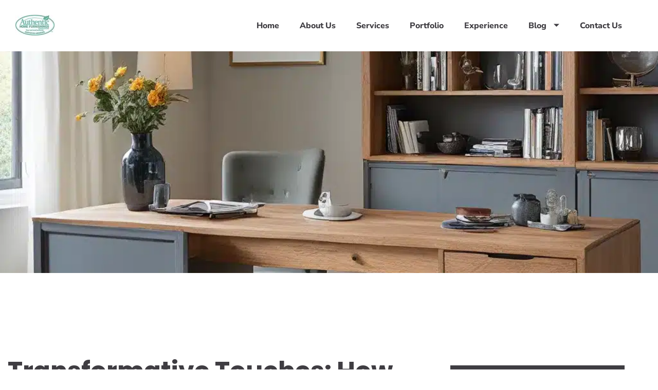

--- FILE ---
content_type: text/html; charset=UTF-8
request_url: https://www.unfinishedfurniture.org/transformative-touches-how-bespoke-furniture-can-revitalize-your-living-spaces/
body_size: 20019
content:
<!doctype html>
<html lang="en-US" prefix="og: https://ogp.me/ns#">
<head>
	<meta charset="UTF-8">
	<meta name="viewport" content="width=device-width, initial-scale=1">
	<link rel="profile" href="https://gmpg.org/xfn/11">
	
<!-- Search Engine Optimization by Rank Math PRO - https://rankmath.com/ -->
<title>Transformative Touches: How Bespoke Furniture Can Revitalize Your Living Spaces - TimberCraft Elegance</title>
<meta name="description" content="Have you ever stepped into a room and felt... underwhelmed? Like something was just off, despite your best efforts to make it feel cozy and inviting? Well, my"/>
<meta name="robots" content="index, follow, max-snippet:-1, max-video-preview:-1, max-image-preview:large"/>
<link rel="canonical" href="https://www.unfinishedfurniture.org/transformative-touches-how-bespoke-furniture-can-revitalize-your-living-spaces/" />
<meta property="og:locale" content="en_US" />
<meta property="og:type" content="article" />
<meta property="og:title" content="Transformative Touches: How Bespoke Furniture Can Revitalize Your Living Spaces - TimberCraft Elegance" />
<meta property="og:description" content="Have you ever stepped into a room and felt... underwhelmed? Like something was just off, despite your best efforts to make it feel cozy and inviting? Well, my" />
<meta property="og:url" content="https://www.unfinishedfurniture.org/transformative-touches-how-bespoke-furniture-can-revitalize-your-living-spaces/" />
<meta property="article:section" content="Furniture Styles &amp; Trends" />
<meta property="article:published_time" content="2024-07-19T17:32:25+00:00" />
<meta name="twitter:card" content="summary_large_image" />
<meta name="twitter:title" content="Transformative Touches: How Bespoke Furniture Can Revitalize Your Living Spaces - TimberCraft Elegance" />
<meta name="twitter:description" content="Have you ever stepped into a room and felt... underwhelmed? Like something was just off, despite your best efforts to make it feel cozy and inviting? Well, my" />
<meta name="twitter:label1" content="Written by" />
<meta name="twitter:data1" content="Peter Bennett" />
<meta name="twitter:label2" content="Time to read" />
<meta name="twitter:data2" content="3 minutes" />
<script type="application/ld+json" class="rank-math-schema-pro">{"@context":"https://schema.org","@graph":[{"@type":["Person","Organization"],"@id":"https://www.unfinishedfurniture.org/#person","name":"TimberCraft Elegance","logo":{"@type":"ImageObject","@id":"https://www.unfinishedfurniture.org/#logo","url":"https://www.unfinishedfurniture.org/wp-content/uploads/2023/08/cropped-ufa-memberseal.jpg","contentUrl":"https://www.unfinishedfurniture.org/wp-content/uploads/2023/08/cropped-ufa-memberseal.jpg","inLanguage":"en-US"},"image":{"@type":"ImageObject","@id":"https://www.unfinishedfurniture.org/#logo","url":"https://www.unfinishedfurniture.org/wp-content/uploads/2023/08/cropped-ufa-memberseal.jpg","contentUrl":"https://www.unfinishedfurniture.org/wp-content/uploads/2023/08/cropped-ufa-memberseal.jpg","inLanguage":"en-US"}},{"@type":"WebSite","@id":"https://www.unfinishedfurniture.org/#website","url":"https://www.unfinishedfurniture.org","publisher":{"@id":"https://www.unfinishedfurniture.org/#person"},"inLanguage":"en-US"},{"@type":"ImageObject","@id":"https://www.unfinishedfurniture.org/wp-content/uploads/2024/07/Transformative_Touches_How_Bespoke_Furniture_Can_Revitalize_Your_Living_Spaces.webp","url":"https://www.unfinishedfurniture.org/wp-content/uploads/2024/07/Transformative_Touches_How_Bespoke_Furniture_Can_Revitalize_Your_Living_Spaces.webp","width":"200","height":"200","inLanguage":"en-US"},{"@type":"WebPage","@id":"https://www.unfinishedfurniture.org/transformative-touches-how-bespoke-furniture-can-revitalize-your-living-spaces/#webpage","url":"https://www.unfinishedfurniture.org/transformative-touches-how-bespoke-furniture-can-revitalize-your-living-spaces/","name":"Transformative Touches: How Bespoke Furniture Can Revitalize Your Living Spaces - TimberCraft Elegance","datePublished":"2024-07-19T17:32:25+00:00","dateModified":"2024-07-19T17:32:25+00:00","isPartOf":{"@id":"https://www.unfinishedfurniture.org/#website"},"primaryImageOfPage":{"@id":"https://www.unfinishedfurniture.org/wp-content/uploads/2024/07/Transformative_Touches_How_Bespoke_Furniture_Can_Revitalize_Your_Living_Spaces.webp"},"inLanguage":"en-US"},{"@type":"Person","@id":"https://www.unfinishedfurniture.org/author/peterbennett/","name":"Peter Bennett","url":"https://www.unfinishedfurniture.org/author/peterbennett/","image":{"@type":"ImageObject","@id":"https://secure.gravatar.com/avatar/699877f38fa3198dda481c83d77bd92a0f8c7d26fcedc67e860ed99d46894f68?s=96&amp;d=mm&amp;r=g","url":"https://secure.gravatar.com/avatar/699877f38fa3198dda481c83d77bd92a0f8c7d26fcedc67e860ed99d46894f68?s=96&amp;d=mm&amp;r=g","caption":"Peter Bennett","inLanguage":"en-US"}},{"@type":"BlogPosting","headline":"Transformative Touches: How Bespoke Furniture Can Revitalize Your Living Spaces - TimberCraft Elegance","datePublished":"2024-07-19T17:32:25+00:00","dateModified":"2024-07-19T17:32:25+00:00","articleSection":"Furniture Styles &amp; Trends","author":{"@id":"https://www.unfinishedfurniture.org/author/peterbennett/","name":"Peter Bennett"},"publisher":{"@id":"https://www.unfinishedfurniture.org/#person"},"description":"Have you ever stepped into a room and felt... underwhelmed? Like something was just off, despite your best efforts to make it feel cozy and inviting? Well, my","name":"Transformative Touches: How Bespoke Furniture Can Revitalize Your Living Spaces - TimberCraft Elegance","@id":"https://www.unfinishedfurniture.org/transformative-touches-how-bespoke-furniture-can-revitalize-your-living-spaces/#richSnippet","isPartOf":{"@id":"https://www.unfinishedfurniture.org/transformative-touches-how-bespoke-furniture-can-revitalize-your-living-spaces/#webpage"},"image":{"@id":"https://www.unfinishedfurniture.org/wp-content/uploads/2024/07/Transformative_Touches_How_Bespoke_Furniture_Can_Revitalize_Your_Living_Spaces.webp"},"inLanguage":"en-US","mainEntityOfPage":{"@id":"https://www.unfinishedfurniture.org/transformative-touches-how-bespoke-furniture-can-revitalize-your-living-spaces/#webpage"}}]}</script>
<!-- /Rank Math WordPress SEO plugin -->

<link rel="alternate" type="application/rss+xml" title="TimberCraft Elegance &raquo; Feed" href="https://www.unfinishedfurniture.org/feed/" />
<link rel="alternate" type="application/rss+xml" title="TimberCraft Elegance &raquo; Comments Feed" href="https://www.unfinishedfurniture.org/comments/feed/" />
<link rel="alternate" title="oEmbed (JSON)" type="application/json+oembed" href="https://www.unfinishedfurniture.org/wp-json/oembed/1.0/embed?url=https%3A%2F%2Fwww.unfinishedfurniture.org%2Ftransformative-touches-how-bespoke-furniture-can-revitalize-your-living-spaces%2F" />
<link rel="alternate" title="oEmbed (XML)" type="text/xml+oembed" href="https://www.unfinishedfurniture.org/wp-json/oembed/1.0/embed?url=https%3A%2F%2Fwww.unfinishedfurniture.org%2Ftransformative-touches-how-bespoke-furniture-can-revitalize-your-living-spaces%2F&#038;format=xml" />
<style id='wp-img-auto-sizes-contain-inline-css'>
img:is([sizes=auto i],[sizes^="auto," i]){contain-intrinsic-size:3000px 1500px}
/*# sourceURL=wp-img-auto-sizes-contain-inline-css */
</style>
<link rel='stylesheet' id='gum-elementor-addon-css' href='https://www.unfinishedfurniture.org/wp-content/plugins/gum-elementor-addon/css/style.css?ver=6.9' media='all' />
<link rel='stylesheet' id='font-awesome-5-all-css' href='https://www.unfinishedfurniture.org/wp-content/plugins/elementor/assets/lib/font-awesome/css/all.min.css?ver=3.34.2' media='all' />
<link rel='stylesheet' id='font-awesome-4-shim-css' href='https://www.unfinishedfurniture.org/wp-content/plugins/elementor/assets/lib/font-awesome/css/v4-shims.min.css?ver=3.34.2' media='all' />
<link rel='stylesheet' id='hfe-widgets-style-css' href='https://www.unfinishedfurniture.org/wp-content/plugins/header-footer-elementor/inc/widgets-css/frontend.css?ver=2.8.2' media='all' />
<style id='wp-emoji-styles-inline-css'>

	img.wp-smiley, img.emoji {
		display: inline !important;
		border: none !important;
		box-shadow: none !important;
		height: 1em !important;
		width: 1em !important;
		margin: 0 0.07em !important;
		vertical-align: -0.1em !important;
		background: none !important;
		padding: 0 !important;
	}
/*# sourceURL=wp-emoji-styles-inline-css */
</style>
<link rel='stylesheet' id='wp-block-library-css' href='https://www.unfinishedfurniture.org/wp-includes/css/dist/block-library/style.min.css?ver=6.9' media='all' />
<style id='classic-theme-styles-inline-css'>
/*! This file is auto-generated */
.wp-block-button__link{color:#fff;background-color:#32373c;border-radius:9999px;box-shadow:none;text-decoration:none;padding:calc(.667em + 2px) calc(1.333em + 2px);font-size:1.125em}.wp-block-file__button{background:#32373c;color:#fff;text-decoration:none}
/*# sourceURL=/wp-includes/css/classic-themes.min.css */
</style>
<style id='global-styles-inline-css'>
:root{--wp--preset--aspect-ratio--square: 1;--wp--preset--aspect-ratio--4-3: 4/3;--wp--preset--aspect-ratio--3-4: 3/4;--wp--preset--aspect-ratio--3-2: 3/2;--wp--preset--aspect-ratio--2-3: 2/3;--wp--preset--aspect-ratio--16-9: 16/9;--wp--preset--aspect-ratio--9-16: 9/16;--wp--preset--color--black: #000000;--wp--preset--color--cyan-bluish-gray: #abb8c3;--wp--preset--color--white: #ffffff;--wp--preset--color--pale-pink: #f78da7;--wp--preset--color--vivid-red: #cf2e2e;--wp--preset--color--luminous-vivid-orange: #ff6900;--wp--preset--color--luminous-vivid-amber: #fcb900;--wp--preset--color--light-green-cyan: #7bdcb5;--wp--preset--color--vivid-green-cyan: #00d084;--wp--preset--color--pale-cyan-blue: #8ed1fc;--wp--preset--color--vivid-cyan-blue: #0693e3;--wp--preset--color--vivid-purple: #9b51e0;--wp--preset--gradient--vivid-cyan-blue-to-vivid-purple: linear-gradient(135deg,rgb(6,147,227) 0%,rgb(155,81,224) 100%);--wp--preset--gradient--light-green-cyan-to-vivid-green-cyan: linear-gradient(135deg,rgb(122,220,180) 0%,rgb(0,208,130) 100%);--wp--preset--gradient--luminous-vivid-amber-to-luminous-vivid-orange: linear-gradient(135deg,rgb(252,185,0) 0%,rgb(255,105,0) 100%);--wp--preset--gradient--luminous-vivid-orange-to-vivid-red: linear-gradient(135deg,rgb(255,105,0) 0%,rgb(207,46,46) 100%);--wp--preset--gradient--very-light-gray-to-cyan-bluish-gray: linear-gradient(135deg,rgb(238,238,238) 0%,rgb(169,184,195) 100%);--wp--preset--gradient--cool-to-warm-spectrum: linear-gradient(135deg,rgb(74,234,220) 0%,rgb(151,120,209) 20%,rgb(207,42,186) 40%,rgb(238,44,130) 60%,rgb(251,105,98) 80%,rgb(254,248,76) 100%);--wp--preset--gradient--blush-light-purple: linear-gradient(135deg,rgb(255,206,236) 0%,rgb(152,150,240) 100%);--wp--preset--gradient--blush-bordeaux: linear-gradient(135deg,rgb(254,205,165) 0%,rgb(254,45,45) 50%,rgb(107,0,62) 100%);--wp--preset--gradient--luminous-dusk: linear-gradient(135deg,rgb(255,203,112) 0%,rgb(199,81,192) 50%,rgb(65,88,208) 100%);--wp--preset--gradient--pale-ocean: linear-gradient(135deg,rgb(255,245,203) 0%,rgb(182,227,212) 50%,rgb(51,167,181) 100%);--wp--preset--gradient--electric-grass: linear-gradient(135deg,rgb(202,248,128) 0%,rgb(113,206,126) 100%);--wp--preset--gradient--midnight: linear-gradient(135deg,rgb(2,3,129) 0%,rgb(40,116,252) 100%);--wp--preset--font-size--small: 13px;--wp--preset--font-size--medium: 20px;--wp--preset--font-size--large: 36px;--wp--preset--font-size--x-large: 42px;--wp--preset--spacing--20: 0.44rem;--wp--preset--spacing--30: 0.67rem;--wp--preset--spacing--40: 1rem;--wp--preset--spacing--50: 1.5rem;--wp--preset--spacing--60: 2.25rem;--wp--preset--spacing--70: 3.38rem;--wp--preset--spacing--80: 5.06rem;--wp--preset--shadow--natural: 6px 6px 9px rgba(0, 0, 0, 0.2);--wp--preset--shadow--deep: 12px 12px 50px rgba(0, 0, 0, 0.4);--wp--preset--shadow--sharp: 6px 6px 0px rgba(0, 0, 0, 0.2);--wp--preset--shadow--outlined: 6px 6px 0px -3px rgb(255, 255, 255), 6px 6px rgb(0, 0, 0);--wp--preset--shadow--crisp: 6px 6px 0px rgb(0, 0, 0);}:where(.is-layout-flex){gap: 0.5em;}:where(.is-layout-grid){gap: 0.5em;}body .is-layout-flex{display: flex;}.is-layout-flex{flex-wrap: wrap;align-items: center;}.is-layout-flex > :is(*, div){margin: 0;}body .is-layout-grid{display: grid;}.is-layout-grid > :is(*, div){margin: 0;}:where(.wp-block-columns.is-layout-flex){gap: 2em;}:where(.wp-block-columns.is-layout-grid){gap: 2em;}:where(.wp-block-post-template.is-layout-flex){gap: 1.25em;}:where(.wp-block-post-template.is-layout-grid){gap: 1.25em;}.has-black-color{color: var(--wp--preset--color--black) !important;}.has-cyan-bluish-gray-color{color: var(--wp--preset--color--cyan-bluish-gray) !important;}.has-white-color{color: var(--wp--preset--color--white) !important;}.has-pale-pink-color{color: var(--wp--preset--color--pale-pink) !important;}.has-vivid-red-color{color: var(--wp--preset--color--vivid-red) !important;}.has-luminous-vivid-orange-color{color: var(--wp--preset--color--luminous-vivid-orange) !important;}.has-luminous-vivid-amber-color{color: var(--wp--preset--color--luminous-vivid-amber) !important;}.has-light-green-cyan-color{color: var(--wp--preset--color--light-green-cyan) !important;}.has-vivid-green-cyan-color{color: var(--wp--preset--color--vivid-green-cyan) !important;}.has-pale-cyan-blue-color{color: var(--wp--preset--color--pale-cyan-blue) !important;}.has-vivid-cyan-blue-color{color: var(--wp--preset--color--vivid-cyan-blue) !important;}.has-vivid-purple-color{color: var(--wp--preset--color--vivid-purple) !important;}.has-black-background-color{background-color: var(--wp--preset--color--black) !important;}.has-cyan-bluish-gray-background-color{background-color: var(--wp--preset--color--cyan-bluish-gray) !important;}.has-white-background-color{background-color: var(--wp--preset--color--white) !important;}.has-pale-pink-background-color{background-color: var(--wp--preset--color--pale-pink) !important;}.has-vivid-red-background-color{background-color: var(--wp--preset--color--vivid-red) !important;}.has-luminous-vivid-orange-background-color{background-color: var(--wp--preset--color--luminous-vivid-orange) !important;}.has-luminous-vivid-amber-background-color{background-color: var(--wp--preset--color--luminous-vivid-amber) !important;}.has-light-green-cyan-background-color{background-color: var(--wp--preset--color--light-green-cyan) !important;}.has-vivid-green-cyan-background-color{background-color: var(--wp--preset--color--vivid-green-cyan) !important;}.has-pale-cyan-blue-background-color{background-color: var(--wp--preset--color--pale-cyan-blue) !important;}.has-vivid-cyan-blue-background-color{background-color: var(--wp--preset--color--vivid-cyan-blue) !important;}.has-vivid-purple-background-color{background-color: var(--wp--preset--color--vivid-purple) !important;}.has-black-border-color{border-color: var(--wp--preset--color--black) !important;}.has-cyan-bluish-gray-border-color{border-color: var(--wp--preset--color--cyan-bluish-gray) !important;}.has-white-border-color{border-color: var(--wp--preset--color--white) !important;}.has-pale-pink-border-color{border-color: var(--wp--preset--color--pale-pink) !important;}.has-vivid-red-border-color{border-color: var(--wp--preset--color--vivid-red) !important;}.has-luminous-vivid-orange-border-color{border-color: var(--wp--preset--color--luminous-vivid-orange) !important;}.has-luminous-vivid-amber-border-color{border-color: var(--wp--preset--color--luminous-vivid-amber) !important;}.has-light-green-cyan-border-color{border-color: var(--wp--preset--color--light-green-cyan) !important;}.has-vivid-green-cyan-border-color{border-color: var(--wp--preset--color--vivid-green-cyan) !important;}.has-pale-cyan-blue-border-color{border-color: var(--wp--preset--color--pale-cyan-blue) !important;}.has-vivid-cyan-blue-border-color{border-color: var(--wp--preset--color--vivid-cyan-blue) !important;}.has-vivid-purple-border-color{border-color: var(--wp--preset--color--vivid-purple) !important;}.has-vivid-cyan-blue-to-vivid-purple-gradient-background{background: var(--wp--preset--gradient--vivid-cyan-blue-to-vivid-purple) !important;}.has-light-green-cyan-to-vivid-green-cyan-gradient-background{background: var(--wp--preset--gradient--light-green-cyan-to-vivid-green-cyan) !important;}.has-luminous-vivid-amber-to-luminous-vivid-orange-gradient-background{background: var(--wp--preset--gradient--luminous-vivid-amber-to-luminous-vivid-orange) !important;}.has-luminous-vivid-orange-to-vivid-red-gradient-background{background: var(--wp--preset--gradient--luminous-vivid-orange-to-vivid-red) !important;}.has-very-light-gray-to-cyan-bluish-gray-gradient-background{background: var(--wp--preset--gradient--very-light-gray-to-cyan-bluish-gray) !important;}.has-cool-to-warm-spectrum-gradient-background{background: var(--wp--preset--gradient--cool-to-warm-spectrum) !important;}.has-blush-light-purple-gradient-background{background: var(--wp--preset--gradient--blush-light-purple) !important;}.has-blush-bordeaux-gradient-background{background: var(--wp--preset--gradient--blush-bordeaux) !important;}.has-luminous-dusk-gradient-background{background: var(--wp--preset--gradient--luminous-dusk) !important;}.has-pale-ocean-gradient-background{background: var(--wp--preset--gradient--pale-ocean) !important;}.has-electric-grass-gradient-background{background: var(--wp--preset--gradient--electric-grass) !important;}.has-midnight-gradient-background{background: var(--wp--preset--gradient--midnight) !important;}.has-small-font-size{font-size: var(--wp--preset--font-size--small) !important;}.has-medium-font-size{font-size: var(--wp--preset--font-size--medium) !important;}.has-large-font-size{font-size: var(--wp--preset--font-size--large) !important;}.has-x-large-font-size{font-size: var(--wp--preset--font-size--x-large) !important;}
:where(.wp-block-post-template.is-layout-flex){gap: 1.25em;}:where(.wp-block-post-template.is-layout-grid){gap: 1.25em;}
:where(.wp-block-term-template.is-layout-flex){gap: 1.25em;}:where(.wp-block-term-template.is-layout-grid){gap: 1.25em;}
:where(.wp-block-columns.is-layout-flex){gap: 2em;}:where(.wp-block-columns.is-layout-grid){gap: 2em;}
:root :where(.wp-block-pullquote){font-size: 1.5em;line-height: 1.6;}
/*# sourceURL=global-styles-inline-css */
</style>
<link rel='stylesheet' id='hfe-style-css' href='https://www.unfinishedfurniture.org/wp-content/plugins/header-footer-elementor/assets/css/header-footer-elementor.css?ver=2.8.2' media='all' />
<link rel='stylesheet' id='elementor-icons-css' href='https://www.unfinishedfurniture.org/wp-content/plugins/elementor/assets/lib/eicons/css/elementor-icons.min.css?ver=5.46.0' media='all' />
<link rel='stylesheet' id='elementor-frontend-css' href='https://www.unfinishedfurniture.org/wp-content/plugins/elementor/assets/css/frontend.min.css?ver=3.34.2' media='all' />
<link rel='stylesheet' id='elementor-post-19-css' href='https://www.unfinishedfurniture.org/wp-content/uploads/elementor/css/post-19.css?ver=1769114281' media='all' />
<link rel='stylesheet' id='owl.carousel-css' href='https://www.unfinishedfurniture.org/wp-content/plugins/gum-elementor-addon//css/owl.carousel.css?ver=6.9' media='all' />
<link rel='stylesheet' id='cute-alert-css' href='https://www.unfinishedfurniture.org/wp-content/plugins/metform/public/assets/lib/cute-alert/style.css?ver=4.1.2' media='all' />
<link rel='stylesheet' id='text-editor-style-css' href='https://www.unfinishedfurniture.org/wp-content/plugins/metform/public/assets/css/text-editor.css?ver=4.1.2' media='all' />
<link rel='stylesheet' id='hello-elementor-css' href='https://www.unfinishedfurniture.org/wp-content/themes/hello-elementor/style.min.css?ver=3.1.0' media='all' />
<link rel='stylesheet' id='hello-elementor-theme-style-css' href='https://www.unfinishedfurniture.org/wp-content/themes/hello-elementor/theme.min.css?ver=3.1.0' media='all' />
<link rel='stylesheet' id='hello-elementor-header-footer-css' href='https://www.unfinishedfurniture.org/wp-content/themes/hello-elementor/header-footer.min.css?ver=3.1.0' media='all' />
<link rel='stylesheet' id='widget-table-of-contents-css' href='https://www.unfinishedfurniture.org/wp-content/plugins/elementor-pro/assets/css/widget-table-of-contents.min.css?ver=3.34.2' media='all' />
<link rel='stylesheet' id='widget-heading-css' href='https://www.unfinishedfurniture.org/wp-content/plugins/elementor/assets/css/widget-heading.min.css?ver=3.34.2' media='all' />
<link rel='stylesheet' id='widget-divider-css' href='https://www.unfinishedfurniture.org/wp-content/plugins/elementor/assets/css/widget-divider.min.css?ver=3.34.2' media='all' />
<link rel='stylesheet' id='e-animation-fadeInUp-css' href='https://www.unfinishedfurniture.org/wp-content/plugins/elementor/assets/lib/animations/styles/fadeInUp.min.css?ver=3.34.2' media='all' />
<link rel='stylesheet' id='widget-icon-list-css' href='https://www.unfinishedfurniture.org/wp-content/plugins/elementor/assets/css/widget-icon-list.min.css?ver=3.34.2' media='all' />
<link rel='stylesheet' id='widget-icon-box-css' href='https://www.unfinishedfurniture.org/wp-content/plugins/elementor/assets/css/widget-icon-box.min.css?ver=3.34.2' media='all' />
<link rel='stylesheet' id='elementor-post-770-css' href='https://www.unfinishedfurniture.org/wp-content/uploads/elementor/css/post-770.css?ver=1769114315' media='all' />
<link rel='stylesheet' id='hfe-elementor-icons-css' href='https://www.unfinishedfurniture.org/wp-content/plugins/elementor/assets/lib/eicons/css/elementor-icons.min.css?ver=5.34.0' media='all' />
<link rel='stylesheet' id='hfe-icons-list-css' href='https://www.unfinishedfurniture.org/wp-content/plugins/elementor/assets/css/widget-icon-list.min.css?ver=3.24.3' media='all' />
<link rel='stylesheet' id='hfe-social-icons-css' href='https://www.unfinishedfurniture.org/wp-content/plugins/elementor/assets/css/widget-social-icons.min.css?ver=3.24.0' media='all' />
<link rel='stylesheet' id='hfe-social-share-icons-brands-css' href='https://www.unfinishedfurniture.org/wp-content/plugins/elementor/assets/lib/font-awesome/css/brands.css?ver=5.15.3' media='all' />
<link rel='stylesheet' id='hfe-social-share-icons-fontawesome-css' href='https://www.unfinishedfurniture.org/wp-content/plugins/elementor/assets/lib/font-awesome/css/fontawesome.css?ver=5.15.3' media='all' />
<link rel='stylesheet' id='hfe-nav-menu-icons-css' href='https://www.unfinishedfurniture.org/wp-content/plugins/elementor/assets/lib/font-awesome/css/solid.css?ver=5.15.3' media='all' />
<link rel='stylesheet' id='hfe-widget-blockquote-css' href='https://www.unfinishedfurniture.org/wp-content/plugins/elementor-pro/assets/css/widget-blockquote.min.css?ver=3.25.0' media='all' />
<link rel='stylesheet' id='hfe-mega-menu-css' href='https://www.unfinishedfurniture.org/wp-content/plugins/elementor-pro/assets/css/widget-mega-menu.min.css?ver=3.26.2' media='all' />
<link rel='stylesheet' id='hfe-nav-menu-widget-css' href='https://www.unfinishedfurniture.org/wp-content/plugins/elementor-pro/assets/css/widget-nav-menu.min.css?ver=3.26.0' media='all' />
<link rel='stylesheet' id='ekit-widget-styles-css' href='https://www.unfinishedfurniture.org/wp-content/plugins/elementskit-lite/widgets/init/assets/css/widget-styles.css?ver=3.7.8' media='all' />
<link rel='stylesheet' id='ekit-responsive-css' href='https://www.unfinishedfurniture.org/wp-content/plugins/elementskit-lite/widgets/init/assets/css/responsive.css?ver=3.7.8' media='all' />
<link rel='stylesheet' id='elementor-gf-local-poppins-css' href='https://www.unfinishedfurniture.org/wp-content/uploads/elementor/google-fonts/css/poppins.css?ver=1742243971' media='all' />
<link rel='stylesheet' id='elementor-gf-local-nunitosans-css' href='https://www.unfinishedfurniture.org/wp-content/uploads/elementor/google-fonts/css/nunitosans.css?ver=1742243980' media='all' />
<link rel='stylesheet' id='elementor-icons-shared-0-css' href='https://www.unfinishedfurniture.org/wp-content/plugins/elementor/assets/lib/font-awesome/css/fontawesome.min.css?ver=5.15.3' media='all' />
<link rel='stylesheet' id='elementor-icons-fa-solid-css' href='https://www.unfinishedfurniture.org/wp-content/plugins/elementor/assets/lib/font-awesome/css/solid.min.css?ver=5.15.3' media='all' />
<link rel='stylesheet' id='elementor-icons-fa-brands-css' href='https://www.unfinishedfurniture.org/wp-content/plugins/elementor/assets/lib/font-awesome/css/brands.min.css?ver=5.15.3' media='all' />
<script src="https://www.unfinishedfurniture.org/wp-content/plugins/elementor/assets/lib/font-awesome/js/v4-shims.min.js?ver=3.34.2" id="font-awesome-4-shim-js"></script>
<script src="https://www.unfinishedfurniture.org/wp-includes/js/jquery/jquery.min.js?ver=3.7.1" id="jquery-core-js"></script>
<script src="https://www.unfinishedfurniture.org/wp-includes/js/jquery/jquery-migrate.min.js?ver=3.4.1" id="jquery-migrate-js"></script>
<script id="jquery-js-after">
!function($){"use strict";$(document).ready(function(){$(this).scrollTop()>100&&$(".hfe-scroll-to-top-wrap").removeClass("hfe-scroll-to-top-hide"),$(window).scroll(function(){$(this).scrollTop()<100?$(".hfe-scroll-to-top-wrap").fadeOut(300):$(".hfe-scroll-to-top-wrap").fadeIn(300)}),$(".hfe-scroll-to-top-wrap").on("click",function(){$("html, body").animate({scrollTop:0},300);return!1})})}(jQuery);
!function($){'use strict';$(document).ready(function(){var bar=$('.hfe-reading-progress-bar');if(!bar.length)return;$(window).on('scroll',function(){var s=$(window).scrollTop(),d=$(document).height()-$(window).height(),p=d? s/d*100:0;bar.css('width',p+'%')});});}(jQuery);
//# sourceURL=jquery-js-after
</script>
<script src="https://www.unfinishedfurniture.org/wp-content/plugins/gum-elementor-addon/js/allscripts.js?ver=1.0" id="gum-elementor-addon-js"></script>
<script src="https://www.unfinishedfurniture.org/wp-content/plugins/gum-elementor-addon//js/owl.carousel.min.js?ver=2.2.1" id="owl.carousel-js"></script>
<script src="https://www.unfinishedfurniture.org/wp-content/plugins/gum-elementor-addon/js/price-table.js?ver=1.0" id="gum-price-table-js"></script>
<link rel="https://api.w.org/" href="https://www.unfinishedfurniture.org/wp-json/" /><link rel="alternate" title="JSON" type="application/json" href="https://www.unfinishedfurniture.org/wp-json/wp/v2/posts/3119" /><link rel="EditURI" type="application/rsd+xml" title="RSD" href="https://www.unfinishedfurniture.org/xmlrpc.php?rsd" />
<meta name="generator" content="WordPress 6.9" />
<link rel='shortlink' href='https://www.unfinishedfurniture.org/?p=3119' />
<!-- FIFU:meta:begin:image -->
<meta property="og:image" content="https://www.unfinishedfurniture.org/wp-content/uploads/2024/07/Transformative_Touches_How_Bespoke_Furniture_Can_Revitalize_Your_Living_Spaces.webp" />
<!-- FIFU:meta:end:image --><!-- FIFU:meta:begin:twitter -->
<meta name="twitter:card" content="summary_large_image" />
<meta name="twitter:title" content="Transformative Touches: How Bespoke Furniture Can Revitalize Your Living Spaces" />
<meta name="twitter:description" content="" />
<meta name="twitter:image" content="https://www.unfinishedfurniture.org/wp-content/uploads/2024/07/Transformative_Touches_How_Bespoke_Furniture_Can_Revitalize_Your_Living_Spaces.webp" />
<!-- FIFU:meta:end:twitter --><meta name="generator" content="Elementor 3.34.2; settings: css_print_method-external, google_font-enabled, font_display-auto">
			<style>
				.e-con.e-parent:nth-of-type(n+4):not(.e-lazyloaded):not(.e-no-lazyload),
				.e-con.e-parent:nth-of-type(n+4):not(.e-lazyloaded):not(.e-no-lazyload) * {
					background-image: none !important;
				}
				@media screen and (max-height: 1024px) {
					.e-con.e-parent:nth-of-type(n+3):not(.e-lazyloaded):not(.e-no-lazyload),
					.e-con.e-parent:nth-of-type(n+3):not(.e-lazyloaded):not(.e-no-lazyload) * {
						background-image: none !important;
					}
				}
				@media screen and (max-height: 640px) {
					.e-con.e-parent:nth-of-type(n+2):not(.e-lazyloaded):not(.e-no-lazyload),
					.e-con.e-parent:nth-of-type(n+2):not(.e-lazyloaded):not(.e-no-lazyload) * {
						background-image: none !important;
					}
				}
			</style>
			<link rel="icon" href="https://www.unfinishedfurniture.org/wp-content/uploads/2023/08/cropped-cropped-ufa-memberseal-32x32.jpg" sizes="32x32" />
<link rel="icon" href="https://www.unfinishedfurniture.org/wp-content/uploads/2023/08/cropped-cropped-ufa-memberseal-192x192.jpg" sizes="192x192" />
<link rel="apple-touch-icon" href="https://www.unfinishedfurniture.org/wp-content/uploads/2023/08/cropped-cropped-ufa-memberseal-180x180.jpg" />
<meta name="msapplication-TileImage" content="https://www.unfinishedfurniture.org/wp-content/uploads/2023/08/cropped-cropped-ufa-memberseal-270x270.jpg" />

<!-- FIFU:jsonld:begin -->
<script type="application/ld+json">{"@context":"https://schema.org","@graph":[{"@type":"ImageObject","@id":"https://www.unfinishedfurniture.org/wp-content/uploads/2024/07/Transformative_Touches_How_Bespoke_Furniture_Can_Revitalize_Your_Living_Spaces.webp","url":"https://www.unfinishedfurniture.org/wp-content/uploads/2024/07/Transformative_Touches_How_Bespoke_Furniture_Can_Revitalize_Your_Living_Spaces.webp","contentUrl":"https://www.unfinishedfurniture.org/wp-content/uploads/2024/07/Transformative_Touches_How_Bespoke_Furniture_Can_Revitalize_Your_Living_Spaces.webp","mainEntityOfPage":"https://www.unfinishedfurniture.org/transformative-touches-how-bespoke-furniture-can-revitalize-your-living-spaces/"}]}</script>
<!-- FIFU:jsonld:end -->
<link rel="preload" as="image" href="https://www.unfinishedfurniture.org/wp-content/uploads/2024/07/Transformative_Touches_How_Bespoke_Furniture_Can_Revitalize_Your_Living_Spaces.webp"><link rel="preload" as="image" href="https://www.unfinishedfurniture.org/wp-content/uploads/2024/07/Transformative_Touches_How_Bespoke_Furniture_Can_Revitalize_Your_Living_Spaces.webp"><link rel="preload" as="image" href="https://www.unfinishedfurniture.org/wp-content/uploads/2024/07/Crafting_Timeless_Masterpieces_The_Bespoke_Woodworkers_Journey.webp"><link rel="preload" as="image" href="https://www.unfinishedfurniture.org/wp-content/uploads/2024/07/Redefining_Luxury_Bespoke_Furniture_Pieces_for_the_Modern_Home.webp"><link rel="preload" as="image" href="https://www.unfinishedfurniture.org/wp-content/uploads/2024/07/Exploring_the_Intersection_of_Form_and_Function_Bespoke_Furniture_Craftsmanship.webp"><link rel="preload" as="image" href="https://www.unfinishedfurniture.org/wp-content/uploads/2024/07/Unlocking_the_Versatility_of_Wood_Custom_Furniture_for_Every_Space.webp"><link rel="preload" as="image" href="https://www.unfinishedfurniture.org/wp-content/uploads/2024/07/Unlocking_the_Essence_of_Craftsmanship_Personalized_Furniture_Creations.webp"><link rel="preload" as="image" href="https://www.unfinishedfurniture.org/wp-content/uploads/2024/07/Embracing_the_Beauty_of_Handcrafted_Customized_Furniture_Creations.webp"></head>








<body class="wp-singular post-template-default single single-post postid-3119 single-format-standard wp-custom-logo wp-theme-hello-elementor ehf-template-hello-elementor ehf-stylesheet-hello-elementor elementor-default elementor-kit-19 elementor-page-770">


<a class="skip-link screen-reader-text" href="#content">Skip to content</a>


<header id="site-header" class="site-header">

	<div class="site-branding">
		<a href="https://www.unfinishedfurniture.org/" class="custom-logo-link" rel="home"><img width="140" height="74" src="https://www.unfinishedfurniture.org/wp-content/uploads/2023/08/cropped-ufa-memberseal.jpg" class="custom-logo" alt="TimberCraft Elegance" decoding="async" /></a>	</div>

			<nav class="site-navigation" aria-label="Main menu">
			<ul id="menu-main" class="menu"><li id="menu-item-587" class="menu-item menu-item-type-post_type menu-item-object-page menu-item-home menu-item-587"><a href="https://www.unfinishedfurniture.org/">Home</a></li>
<li id="menu-item-588" class="menu-item menu-item-type-custom menu-item-object-custom menu-item-588"><a href="http://unfinishedfurniture.org/#about">About Us</a></li>
<li id="menu-item-589" class="menu-item menu-item-type-custom menu-item-object-custom menu-item-589"><a href="http://unfinishedfurniture.org/#services">Services</a></li>
<li id="menu-item-590" class="menu-item menu-item-type-custom menu-item-object-custom menu-item-590"><a href="http://unfinishedfurniture.org/#portfolio">Portfolio</a></li>
<li id="menu-item-591" class="menu-item menu-item-type-custom menu-item-object-custom menu-item-591"><a href="http://unfinishedfurniture.org/#experience">Experience</a></li>
<li id="menu-item-592" class="menu-item menu-item-type-custom menu-item-object-custom menu-item-has-children menu-item-592"><a href="http://unfinishedfurniture.org/#news">Blog</a>
<ul class="sub-menu">
	<li id="menu-item-593" class="menu-item menu-item-type-taxonomy menu-item-object-category menu-item-593"><a href="https://www.unfinishedfurniture.org/category/behind-the-scenes/">Behind the Scenes</a></li>
	<li id="menu-item-594" class="menu-item menu-item-type-taxonomy menu-item-object-category menu-item-594"><a href="https://www.unfinishedfurniture.org/category/customization-ideas/">Customization Ideas</a></li>
	<li id="menu-item-595" class="menu-item menu-item-type-taxonomy menu-item-object-category menu-item-595"><a href="https://www.unfinishedfurniture.org/category/diy-projects-tutorials/">DIY Projects &amp; Tutorials</a></li>
	<li id="menu-item-596" class="menu-item menu-item-type-taxonomy menu-item-object-category menu-item-596"><a href="https://www.unfinishedfurniture.org/category/eco-friendly-living/">Eco-Friendly Living</a></li>
	<li id="menu-item-597" class="menu-item menu-item-type-taxonomy menu-item-object-category menu-item-597"><a href="https://www.unfinishedfurniture.org/category/furniture-care-maintenance/">Furniture Care &amp; Maintenance</a></li>
	<li id="menu-item-598" class="menu-item menu-item-type-taxonomy menu-item-object-category menu-item-598"><a href="https://www.unfinishedfurniture.org/category/furniture-in-interiors/">Furniture in Interiors</a></li>
	<li id="menu-item-599" class="menu-item menu-item-type-taxonomy menu-item-object-category menu-item-599"><a href="https://www.unfinishedfurniture.org/category/furniture-innovations/">Furniture Innovations</a></li>
	<li id="menu-item-600" class="menu-item menu-item-type-taxonomy menu-item-object-category current-post-ancestor current-menu-parent current-post-parent menu-item-600"><a href="https://www.unfinishedfurniture.org/category/furniture-styles-trends/">Furniture Styles &amp; Trends</a></li>
	<li id="menu-item-601" class="menu-item menu-item-type-taxonomy menu-item-object-category menu-item-601"><a href="https://www.unfinishedfurniture.org/category/historical-perspectives/">Historical Perspectives</a></li>
	<li id="menu-item-602" class="menu-item menu-item-type-taxonomy menu-item-object-category menu-item-602"><a href="https://www.unfinishedfurniture.org/category/real-wood-insights/">Real Wood Insights</a></li>
	<li id="menu-item-603" class="menu-item menu-item-type-taxonomy menu-item-object-category menu-item-603"><a href="https://www.unfinishedfurniture.org/category/wood-species-spotlight/">Wood Species Spotlight</a></li>
	<li id="menu-item-604" class="menu-item menu-item-type-taxonomy menu-item-object-category menu-item-604"><a href="https://www.unfinishedfurniture.org/category/woodworking-craftsmanship/">Woodworking Craftsmanship</a></li>
</ul>
</li>
<li id="menu-item-605" class="menu-item menu-item-type-custom menu-item-object-custom menu-item-605"><a href="http://unfinishedfurniture.org/#contact">Contact Us</a></li>
</ul>		</nav>
	</header>
		<div data-elementor-type="single-post" data-elementor-id="770" class="elementor elementor-770 elementor-location-single post-3119 post type-post status-publish format-standard has-post-thumbnail hentry category-furniture-styles-trends" data-elementor-post-type="elementor_library">
					<section class="elementor-section elementor-top-section elementor-element elementor-element-4b79b81 elementor-section-height-min-height elementor-section-boxed elementor-section-height-default elementor-section-items-middle" data-id="4b79b81" data-element_type="section" data-settings="{&quot;background_background&quot;:&quot;classic&quot;}">
						<div class="elementor-container elementor-column-gap-extended">
					<div class="elementor-column elementor-col-100 elementor-top-column elementor-element elementor-element-ee72df2" data-id="ee72df2" data-element_type="column">
			<div class="elementor-widget-wrap elementor-element-populated">
						<div class="elementor-element elementor-element-bd35543 elementor-widget__width-auto elementor-widget elementor-widget-site-logo" data-id="bd35543" data-element_type="widget" data-settings="{&quot;align&quot;:&quot;left&quot;,&quot;image_border_radius&quot;:{&quot;unit&quot;:&quot;px&quot;,&quot;top&quot;:&quot;0&quot;,&quot;right&quot;:&quot;0&quot;,&quot;bottom&quot;:&quot;0&quot;,&quot;left&quot;:&quot;0&quot;,&quot;isLinked&quot;:true},&quot;width&quot;:{&quot;unit&quot;:&quot;px&quot;,&quot;size&quot;:&quot;&quot;,&quot;sizes&quot;:[]},&quot;space&quot;:{&quot;unit&quot;:&quot;%&quot;,&quot;size&quot;:100,&quot;sizes&quot;:[]},&quot;align_mobile&quot;:&quot;left&quot;,&quot;width_tablet&quot;:{&quot;unit&quot;:&quot;%&quot;,&quot;size&quot;:&quot;&quot;,&quot;sizes&quot;:[]},&quot;width_mobile&quot;:{&quot;unit&quot;:&quot;%&quot;,&quot;size&quot;:&quot;&quot;,&quot;sizes&quot;:[]},&quot;space_tablet&quot;:{&quot;unit&quot;:&quot;%&quot;,&quot;size&quot;:&quot;&quot;,&quot;sizes&quot;:[]},&quot;space_mobile&quot;:{&quot;unit&quot;:&quot;%&quot;,&quot;size&quot;:&quot;&quot;,&quot;sizes&quot;:[]},&quot;image_border_radius_tablet&quot;:{&quot;unit&quot;:&quot;px&quot;,&quot;top&quot;:&quot;&quot;,&quot;right&quot;:&quot;&quot;,&quot;bottom&quot;:&quot;&quot;,&quot;left&quot;:&quot;&quot;,&quot;isLinked&quot;:true},&quot;image_border_radius_mobile&quot;:{&quot;unit&quot;:&quot;px&quot;,&quot;top&quot;:&quot;&quot;,&quot;right&quot;:&quot;&quot;,&quot;bottom&quot;:&quot;&quot;,&quot;left&quot;:&quot;&quot;,&quot;isLinked&quot;:true},&quot;caption_padding&quot;:{&quot;unit&quot;:&quot;px&quot;,&quot;top&quot;:&quot;&quot;,&quot;right&quot;:&quot;&quot;,&quot;bottom&quot;:&quot;&quot;,&quot;left&quot;:&quot;&quot;,&quot;isLinked&quot;:true},&quot;caption_padding_tablet&quot;:{&quot;unit&quot;:&quot;px&quot;,&quot;top&quot;:&quot;&quot;,&quot;right&quot;:&quot;&quot;,&quot;bottom&quot;:&quot;&quot;,&quot;left&quot;:&quot;&quot;,&quot;isLinked&quot;:true},&quot;caption_padding_mobile&quot;:{&quot;unit&quot;:&quot;px&quot;,&quot;top&quot;:&quot;&quot;,&quot;right&quot;:&quot;&quot;,&quot;bottom&quot;:&quot;&quot;,&quot;left&quot;:&quot;&quot;,&quot;isLinked&quot;:true},&quot;caption_space&quot;:{&quot;unit&quot;:&quot;px&quot;,&quot;size&quot;:0,&quot;sizes&quot;:[]},&quot;caption_space_tablet&quot;:{&quot;unit&quot;:&quot;px&quot;,&quot;size&quot;:&quot;&quot;,&quot;sizes&quot;:[]},&quot;caption_space_mobile&quot;:{&quot;unit&quot;:&quot;px&quot;,&quot;size&quot;:&quot;&quot;,&quot;sizes&quot;:[]}}" data-widget_type="site-logo.default">
				<div class="elementor-widget-container">
							<div class="hfe-site-logo">
													<a data-elementor-open-lightbox=""  class='elementor-clickable' href="https://www.unfinishedfurniture.org">
							<div class="hfe-site-logo-set">           
				<div class="hfe-site-logo-container">
									<img class="hfe-site-logo-img elementor-animation-"  src="https://www.unfinishedfurniture.org/wp-content/uploads/elementor/thumbs/ufa-memberseal-qbo3rejp164l6au3j0t9vwbnm7fgijrxoatslf4dfk.jpg" alt="ufa-memberseal"/>
				</div>
			</div>
							</a>
						</div>  
							</div>
				</div>
				<div class="elementor-element elementor-element-42c8a42 elementor-widget__width-auto elementor-widget elementor-widget-ekit-nav-menu" data-id="42c8a42" data-element_type="widget" data-widget_type="ekit-nav-menu.default">
				<div class="elementor-widget-container">
							<nav class="ekit-wid-con ekit_menu_responsive_tablet" 
			data-hamburger-icon="fas fa-bars" 
			data-hamburger-icon-type="icon" 
			data-responsive-breakpoint="1024">
			            <button class="elementskit-menu-hamburger elementskit-menu-toggler"  type="button" aria-label="hamburger-icon">
                <i aria-hidden="true" class="ekit-menu-icon fas fa-bars"></i>            </button>
            <div id="ekit-megamenu-main" class="elementskit-menu-container elementskit-menu-offcanvas-elements elementskit-navbar-nav-default ekit-nav-menu-one-page-no ekit-nav-dropdown-hover"><ul id="menu-main-1" class="elementskit-navbar-nav elementskit-menu-po-left submenu-click-on-icon"><li class="menu-item menu-item-type-post_type menu-item-object-page menu-item-home menu-item-587 nav-item elementskit-mobile-builder-content" data-vertical-menu=750px><a href="https://www.unfinishedfurniture.org/" class="ekit-menu-nav-link">Home</a></li>
<li class="menu-item menu-item-type-custom menu-item-object-custom menu-item-588 nav-item elementskit-mobile-builder-content" data-vertical-menu=750px><a href="http://unfinishedfurniture.org/#about" class="ekit-menu-nav-link">About Us</a></li>
<li class="menu-item menu-item-type-custom menu-item-object-custom menu-item-589 nav-item elementskit-mobile-builder-content" data-vertical-menu=750px><a href="http://unfinishedfurniture.org/#services" class="ekit-menu-nav-link">Services</a></li>
<li class="menu-item menu-item-type-custom menu-item-object-custom menu-item-590 nav-item elementskit-mobile-builder-content" data-vertical-menu=750px><a href="http://unfinishedfurniture.org/#portfolio" class="ekit-menu-nav-link">Portfolio</a></li>
<li class="menu-item menu-item-type-custom menu-item-object-custom menu-item-591 nav-item elementskit-mobile-builder-content" data-vertical-menu=750px><a href="http://unfinishedfurniture.org/#experience" class="ekit-menu-nav-link">Experience</a></li>
<li class="menu-item menu-item-type-custom menu-item-object-custom menu-item-has-children menu-item-592 nav-item elementskit-dropdown-has relative_position elementskit-dropdown-menu-default_width elementskit-mobile-builder-content" data-vertical-menu=750px><a href="http://unfinishedfurniture.org/#news" class="ekit-menu-nav-link ekit-menu-dropdown-toggle">Blog<i aria-hidden="true" class="icon icon-arrow-point-to-down elementskit-submenu-indicator"></i></a>
<ul class="elementskit-dropdown elementskit-submenu-panel">
	<li class="menu-item menu-item-type-taxonomy menu-item-object-category menu-item-593 nav-item elementskit-mobile-builder-content" data-vertical-menu=750px><a href="https://www.unfinishedfurniture.org/category/behind-the-scenes/" class=" dropdown-item">Behind the Scenes</a>	<li class="menu-item menu-item-type-taxonomy menu-item-object-category menu-item-594 nav-item elementskit-mobile-builder-content" data-vertical-menu=750px><a href="https://www.unfinishedfurniture.org/category/customization-ideas/" class=" dropdown-item">Customization Ideas</a>	<li class="menu-item menu-item-type-taxonomy menu-item-object-category menu-item-595 nav-item elementskit-mobile-builder-content" data-vertical-menu=750px><a href="https://www.unfinishedfurniture.org/category/diy-projects-tutorials/" class=" dropdown-item">DIY Projects &amp; Tutorials</a>	<li class="menu-item menu-item-type-taxonomy menu-item-object-category menu-item-596 nav-item elementskit-mobile-builder-content" data-vertical-menu=750px><a href="https://www.unfinishedfurniture.org/category/eco-friendly-living/" class=" dropdown-item">Eco-Friendly Living</a>	<li class="menu-item menu-item-type-taxonomy menu-item-object-category menu-item-597 nav-item elementskit-mobile-builder-content" data-vertical-menu=750px><a href="https://www.unfinishedfurniture.org/category/furniture-care-maintenance/" class=" dropdown-item">Furniture Care &amp; Maintenance</a>	<li class="menu-item menu-item-type-taxonomy menu-item-object-category menu-item-598 nav-item elementskit-mobile-builder-content" data-vertical-menu=750px><a href="https://www.unfinishedfurniture.org/category/furniture-in-interiors/" class=" dropdown-item">Furniture in Interiors</a>	<li class="menu-item menu-item-type-taxonomy menu-item-object-category menu-item-599 nav-item elementskit-mobile-builder-content" data-vertical-menu=750px><a href="https://www.unfinishedfurniture.org/category/furniture-innovations/" class=" dropdown-item">Furniture Innovations</a>	<li class="menu-item menu-item-type-taxonomy menu-item-object-category current-post-ancestor current-menu-parent current-post-parent menu-item-600 nav-item elementskit-mobile-builder-content" data-vertical-menu=750px><a href="https://www.unfinishedfurniture.org/category/furniture-styles-trends/" class=" dropdown-item">Furniture Styles &amp; Trends</a>	<li class="menu-item menu-item-type-taxonomy menu-item-object-category menu-item-601 nav-item elementskit-mobile-builder-content" data-vertical-menu=750px><a href="https://www.unfinishedfurniture.org/category/historical-perspectives/" class=" dropdown-item">Historical Perspectives</a>	<li class="menu-item menu-item-type-taxonomy menu-item-object-category menu-item-602 nav-item elementskit-mobile-builder-content" data-vertical-menu=750px><a href="https://www.unfinishedfurniture.org/category/real-wood-insights/" class=" dropdown-item">Real Wood Insights</a>	<li class="menu-item menu-item-type-taxonomy menu-item-object-category menu-item-603 nav-item elementskit-mobile-builder-content" data-vertical-menu=750px><a href="https://www.unfinishedfurniture.org/category/wood-species-spotlight/" class=" dropdown-item">Wood Species Spotlight</a>	<li class="menu-item menu-item-type-taxonomy menu-item-object-category menu-item-604 nav-item elementskit-mobile-builder-content" data-vertical-menu=750px><a href="https://www.unfinishedfurniture.org/category/woodworking-craftsmanship/" class=" dropdown-item">Woodworking Craftsmanship</a></ul>
</li>
<li class="menu-item menu-item-type-custom menu-item-object-custom menu-item-605 nav-item elementskit-mobile-builder-content" data-vertical-menu=750px><a href="http://unfinishedfurniture.org/#contact" class="ekit-menu-nav-link">Contact Us</a></li>
</ul><div class="elementskit-nav-identity-panel"><a class="elementskit-nav-logo" href="https://www.unfinishedfurniture.org" target="" rel=""><img src="https://www.unfinishedfurniture.org/wp-content/uploads/2023/08/phapan_logo.png" title="phapan_logo.png" alt="phapan_logo.png" decoding="async" /></a><button class="elementskit-menu-close elementskit-menu-toggler" type="button">X</button></div></div>			
			<div class="elementskit-menu-overlay elementskit-menu-offcanvas-elements elementskit-menu-toggler ekit-nav-menu--overlay"></div>        </nav>
						</div>
				</div>
					</div>
		</div>
					</div>
		</section>
				<section class="elementor-section elementor-top-section elementor-element elementor-element-daf257f elementor-reverse-mobile elementor-section-full_width elementor-section-height-default elementor-section-height-default" data-id="daf257f" data-element_type="section">
						<div class="elementor-container elementor-column-gap-no">
					<div class="elementor-column elementor-col-100 elementor-top-column elementor-element elementor-element-461625f" data-id="461625f" data-element_type="column">
			<div class="elementor-widget-wrap elementor-element-populated">
						<div class="elementor-element elementor-element-416b2fb elementor-widget elementor-widget-gum_post_image" data-id="416b2fb" data-element_type="widget" data-widget_type="gum_post_image.default">
				<div class="elementor-widget-container">
					<div class="blog-featureimage" style="background-image: url(https://www.unfinishedfurniture.org/wp-content/uploads/2024/07/Transformative_Touches_How_Bespoke_Furniture_Can_Revitalize_Your_Living_Spaces.webp)" post-id="3119"><img post-id="3119" fifu-featured="1" src="https://www.unfinishedfurniture.org/wp-content/uploads/2024/07/Transformative_Touches_How_Bespoke_Furniture_Can_Revitalize_Your_Living_Spaces.webp" title="" alt="Transformative Touches: How Bespoke Furniture Can Revitalize Your Living Spaces" title="Transformative Touches: How Bespoke Furniture Can Revitalize Your Living Spaces" /></div>				</div>
				</div>
					</div>
		</div>
					</div>
		</section>
				<section class="elementor-section elementor-top-section elementor-element elementor-element-c1be01b elementor-section-boxed elementor-section-height-default elementor-section-height-default" data-id="c1be01b" data-element_type="section">
						<div class="elementor-container elementor-column-gap-no">
					<div class="elementor-column elementor-col-50 elementor-top-column elementor-element elementor-element-e6f942f" data-id="e6f942f" data-element_type="column">
			<div class="elementor-widget-wrap elementor-element-populated">
						<section class="elementor-section elementor-inner-section elementor-element elementor-element-477de0c elementor-section-boxed elementor-section-height-default elementor-section-height-default" data-id="477de0c" data-element_type="section">
						<div class="elementor-container elementor-column-gap-extended">
					<div class="elementor-column elementor-col-100 elementor-inner-column elementor-element elementor-element-f56be2a" data-id="f56be2a" data-element_type="column">
			<div class="elementor-widget-wrap elementor-element-populated">
						<div class="elementor-element elementor-element-e3a650a elementor-widget-tablet__width-inherit elementor-widget elementor-widget-gum_heading" data-id="e3a650a" data-element_type="widget" data-widget_type="gum_heading.default">
				<div class="elementor-widget-container">
					<div class="gum-widget-title"><h1 class="section-main-title size-default">Transformative Touches: How Bespoke Furniture Can Revitalize Your Living Spaces</h1></div>				</div>
				</div>
				<div class="elementor-element elementor-element-fc63bdd elementor-toc--minimized-on-tablet elementor-widget elementor-widget-table-of-contents" data-id="fc63bdd" data-element_type="widget" data-settings="{&quot;headings_by_tags&quot;:[&quot;h2&quot;,&quot;h3&quot;],&quot;exclude_headings_by_selector&quot;:[],&quot;marker_view&quot;:&quot;numbers&quot;,&quot;no_headings_message&quot;:&quot;No headings were found on this page.&quot;,&quot;minimize_box&quot;:&quot;yes&quot;,&quot;minimized_on&quot;:&quot;tablet&quot;,&quot;hierarchical_view&quot;:&quot;yes&quot;,&quot;min_height&quot;:{&quot;unit&quot;:&quot;px&quot;,&quot;size&quot;:&quot;&quot;,&quot;sizes&quot;:[]},&quot;min_height_tablet&quot;:{&quot;unit&quot;:&quot;px&quot;,&quot;size&quot;:&quot;&quot;,&quot;sizes&quot;:[]},&quot;min_height_mobile&quot;:{&quot;unit&quot;:&quot;px&quot;,&quot;size&quot;:&quot;&quot;,&quot;sizes&quot;:[]}}" data-widget_type="table-of-contents.default">
				<div class="elementor-widget-container">
									<div class="elementor-toc__header">
						<h4 class="elementor-toc__header-title">
				Table of Contents			</h4>
										<div class="elementor-toc__toggle-button elementor-toc__toggle-button--expand" role="button" tabindex="0" aria-controls="elementor-toc__fc63bdd" aria-expanded="true" aria-label="Open table of contents"><i aria-hidden="true" class="fas fa-chevron-down"></i></div>
				<div class="elementor-toc__toggle-button elementor-toc__toggle-button--collapse" role="button" tabindex="0" aria-controls="elementor-toc__fc63bdd" aria-expanded="true" aria-label="Close table of contents"><i aria-hidden="true" class="fas fa-chevron-up"></i></div>
					</div>
				<div id="elementor-toc__fc63bdd" class="elementor-toc__body">
			<div class="elementor-toc__spinner-container">
				<i class="elementor-toc__spinner eicon-animation-spin eicon-loading" aria-hidden="true"></i>			</div>
		</div>
						</div>
				</div>
					</div>
		</div>
					</div>
		</section>
				<div class="elementor-element elementor-element-ed576e3 elementor-widget elementor-widget-theme-post-content" data-id="ed576e3" data-element_type="widget" data-widget_type="theme-post-content.default">
				<div class="elementor-widget-container">
					<p><img post-id="3119" fifu-featured="1" decoding="async" src="https://www.unfinishedfurniture.org/wp-content/uploads/2024/07/Transformative_Touches_How_Bespoke_Furniture_Can_Revitalize_Your_Living_Spaces.webp" alt="Transformative Touches: How Bespoke Furniture Can Revitalize Your Living Spaces" title="Transformative Touches: How Bespoke Furniture Can Revitalize Your Living Spaces" /></p>
<h2>Unlocking the Potential of Your Home</h2>
<p>Have you ever stepped into a room and felt&#8230; underwhelmed? Like something was just <em>off</em>, despite your best efforts to make it feel cozy and inviting? Well, my friend, I&#8217;m here to let you in on a little secret that could transform your living spaces in ways you never imagined.</p>
<p>The key? <strong>Bespoke furniture</strong>. Now, I know what you&#8217;re thinking &#8211; &#8220;Bespoke? Isn&#8217;t that just for the rich and famous?&#8221; Wrong! Believe it or not, custom-crafted furniture is more accessible than ever, and the benefits it can bring to your home are simply extraordinary. </p>
<h2>Embracing the Art of Personalization</h2>
<p>Think about it &#8211; our homes are supposed to be a reflection of who we are, right? So why settle for mass-produced pieces that could be in anyone&#8217;s living room? When you invest in bespoke furniture, you&#8217;re not just purchasing a functional item &#8211; you&#8217;re acquiring a work of art that&#8217;s tailored to your unique style and needs.</p>
<p><a href="https://www.unfinishedfurniture.org/" target="_blank" rel="noopener">Unfinished Furniture</a> understands this better than anyone. Their team of skilled artisans is dedicated to crafting furniture that&#8217;s not only beautiful, but also perfectly suited to your space. Imagine a one-of-a-kind coffee table that seamlessly fits the dimensions of your living room, or a custom-made entertainment center that maximizes every inch of your media nook. </p>
<h2>Bringing Your Vision to Life</h2>
<p>Now, I know what you might be thinking &#8211; &#8220;Sounds great, but how do I even begin?&#8221; Well, my friend, the process is simpler than you might imagine. It all starts with a <strong>consultation</strong> &#8211; a chance for you to sit down with the Unfinished Furniture team and really dive into your vision.</p>
<p>What colors do you love? What materials speak to you? Do you prefer a sleek, modern aesthetic or a cozy, rustic vibe? The experts at Unfinished Furniture will listen intently, taking note of every detail to ensure that your finished piece is a true reflection of your personal style.</p>
<blockquote>
<p>&#8220;The process was so easy and enjoyable. The team at Unfinished Furniture really took the time to understand what I was looking for, and the final product was beyond my wildest dreams.&#8221; &#8211; Sarah, Sarasota, FL</p>
</blockquote>
<h2>Unleashing the Power of Transformation</h2>
<p>Once your dream piece has been brought to life, the real magic begins. Imagine stepping into your living room and being greeted by a stunning new coffee table, its sleek lines and warm wood tones instantly elevating the entire space. Or picture your home office, suddenly transformed by a custom-built desk that seamlessly integrates your tech setup and provides ample storage for all your important files.</p>
<p>The power of bespoke furniture lies in its ability to <strong>revitalize</strong> your living spaces, breathing new life into every corner and creating an environment that truly resonates with you. Gone are the days of settling for generic, mass-produced pieces &#8211; with Unfinished Furniture, the possibilities are endless.</p>
<h2>Elevating Your Decor with Personalized Touches</h2>
<p>But the benefits of bespoke furniture don&#8217;t stop there. In fact, the team at Unfinished Furniture can help you take your home decor to the next level with their expertise in <strong>custom slipcovers</strong> and <strong>wallpaper installations</strong>.</p>
<p><a href="https://cushiondoctor.com/revitalize-your-home-decor-with-custom-slipcovers-from-cushion-doctor-in-sarasota/" target="_blank" rel="noopener">Cushion Doctor in Sarasota</a> understands the power of personalized home decor, and their custom slipcovers can breathe new life into your existing furniture. Whether you&#8217;re looking to update a worn-out sofa or give your favorite armchair a fresh new look, their skilled team will work with you to create a tailor-made solution that&#8217;s as unique as your style.</p>
<p>And speaking of personalization, have you heard about the latest trend in home decor? <a href="https://www.stonegatebuilders.com/2024/05/14/wallpaper-wonders-the-latest-trend-in-transforming-your-space/" target="_blank" rel="noopener">Wallpaper is making a striking comeback</a>, offering a budget-friendly and easy-to-apply way to infuse your living spaces with your own personal flair. From geometric patterns to bold abstract designs, the options are truly limitless.</p>
<h2>Embracing the Art of Transformation</h2>
<p>Ultimately, the beauty of bespoke furniture and personalized decor lies in its ability to <strong>transform</strong> your living spaces. It&#8217;s not just about buying a new piece of furniture or updating your walls &#8211; it&#8217;s about <strong>creating an environment that speaks to your soul</strong>, a sanctuary that truly reflects who you are.</p>
<p>So, what are you waiting for? Take the first step towards unlocking the full potential of your home by exploring the custom options available at <a href="https://www.unfinishedfurniture.org/" target="_blank" rel="noopener">Unfinished Furniture</a>. Who knows, you might just discover the key to revitalizing your living spaces in ways you never thought possible.</p>
				</div>
				</div>
					</div>
		</div>
				<div class="elementor-column elementor-col-50 elementor-top-column elementor-element elementor-element-537bf09" data-id="537bf09" data-element_type="column">
			<div class="elementor-widget-wrap elementor-element-populated">
						<section class="elementor-section elementor-inner-section elementor-element elementor-element-0b3e074 elementor-section-boxed elementor-section-height-default elementor-section-height-default" data-id="0b3e074" data-element_type="section" data-settings="{&quot;background_background&quot;:&quot;classic&quot;}">
						<div class="elementor-container elementor-column-gap-extended">
					<div class="elementor-column elementor-col-100 elementor-inner-column elementor-element elementor-element-210fe8f" data-id="210fe8f" data-element_type="column">
			<div class="elementor-widget-wrap elementor-element-populated">
						<div class="elementor-element elementor-element-f36943b elementor-widget__width-auto elementor-view-default elementor-widget elementor-widget-icon" data-id="f36943b" data-element_type="widget" data-widget_type="icon.default">
				<div class="elementor-widget-container">
							<div class="elementor-icon-wrapper">
			<div class="elementor-icon">
			<i aria-hidden="true" class="fas fa-user-friends"></i>			</div>
		</div>
						</div>
				</div>
				<div class="elementor-element elementor-element-30e673c elementor-post-meta-divider-text elementor-widget elementor-widget-gum_post_meta" data-id="30e673c" data-element_type="widget" data-widget_type="gum_post_meta.default">
				<div class="elementor-widget-container">
					<ul class="posts-meta"><li class="list-meta"><i aria-hidden="true" class=""></i><span class="meta-text">PeterBennett</span></li></ul>				</div>
				</div>
				<div class="elementor-element elementor-element-ecc1f85 elementor-widget__width-auto elementor-view-default elementor-widget elementor-widget-icon" data-id="ecc1f85" data-element_type="widget" data-widget_type="icon.default">
				<div class="elementor-widget-container">
							<div class="elementor-icon-wrapper">
			<div class="elementor-icon">
			<i aria-hidden="true" class="fas fa-calendar"></i>			</div>
		</div>
						</div>
				</div>
				<div class="elementor-element elementor-element-dfa22e0 elementor-post-meta-divider-text elementor-widget elementor-widget-gum_post_meta" data-id="dfa22e0" data-element_type="widget" data-widget_type="gum_post_meta.default">
				<div class="elementor-widget-container">
					<ul class="posts-meta"><li class="list-meta"><i aria-hidden="true" class=""></i><span class="meta-text">July 19, 2024</span></li></ul>				</div>
				</div>
				<div class="elementor-element elementor-element-e49f1fa elementor-widget elementor-widget-heading" data-id="e49f1fa" data-element_type="widget" data-widget_type="heading.default">
				<div class="elementor-widget-container">
					<h4 class="elementor-heading-title elementor-size-default">TAGS:</h4>				</div>
				</div>
					</div>
		</div>
					</div>
		</section>
				<section class="elementor-section elementor-inner-section elementor-element elementor-element-51d41af elementor-section-boxed elementor-section-height-default elementor-section-height-default" data-id="51d41af" data-element_type="section" data-settings="{&quot;background_background&quot;:&quot;classic&quot;}">
						<div class="elementor-container elementor-column-gap-extended">
					<div class="elementor-column elementor-col-100 elementor-inner-column elementor-element elementor-element-73e1c5d" data-id="73e1c5d" data-element_type="column">
			<div class="elementor-widget-wrap elementor-element-populated">
						<div class="elementor-element elementor-element-0f6dfc5 elementor-widget-divider--view-line elementor-widget elementor-widget-divider" data-id="0f6dfc5" data-element_type="widget" data-widget_type="divider.default">
				<div class="elementor-widget-container">
							<div class="elementor-divider">
			<span class="elementor-divider-separator">
						</span>
		</div>
						</div>
				</div>
				<div class="elementor-element elementor-element-1e98fcc elementor-widget elementor-widget-heading" data-id="1e98fcc" data-element_type="widget" data-widget_type="heading.default">
				<div class="elementor-widget-container">
					<h4 class="elementor-heading-title elementor-size-default">Share This Blog</h4>				</div>
				</div>
				<div class="elementor-element elementor-element-21a2c66 elementor-widget__width-auto elementor-widget elementor-widget-gum_post_share" data-id="21a2c66" data-element_type="widget" data-widget_type="gum_post_share.default">
				<div class="elementor-widget-container">
					   <a href="https://www.facebook.com/sharer/sharer.php?u=https://www.unfinishedfurniture.org/transformative-touches-how-bespoke-furniture-can-revitalize-your-living-spaces/" class="share-link">
<span class="share-link-icon">
    <i aria-hidden="true" class="fab fa-facebook-square"></i></span>
</a>    
    				</div>
				</div>
				<div class="elementor-element elementor-element-7c5e848 elementor-widget__width-auto elementor-widget elementor-widget-gum_post_share" data-id="7c5e848" data-element_type="widget" data-widget_type="gum_post_share.default">
				<div class="elementor-widget-container">
					   <a href="https://twitter.com/share?url=https://www.unfinishedfurniture.org/transformative-touches-how-bespoke-furniture-can-revitalize-your-living-spaces/" class="share-link">
<span class="share-link-icon">
    <i aria-hidden="true" class="fab fa-twitter"></i></span>
</a>    
    				</div>
				</div>
				<div class="elementor-element elementor-element-24cc52f elementor-widget__width-auto elementor-widget elementor-widget-gum_post_share" data-id="24cc52f" data-element_type="widget" data-widget_type="gum_post_share.default">
				<div class="elementor-widget-container">
					   <a href="#" class="share-link">
<span class="share-link-icon">
    <i aria-hidden="true" class="fab fa-linkedin"></i></span>
</a>    
    				</div>
				</div>
				<div class="elementor-element elementor-element-5028621 elementor-widget__width-auto elementor-widget elementor-widget-gum_post_share" data-id="5028621" data-element_type="widget" data-widget_type="gum_post_share.default">
				<div class="elementor-widget-container">
					   <a href="#" class="share-link">
<span class="share-link-icon">
    <i aria-hidden="true" class="fab fa-behance"></i></span>
</a>    
    				</div>
				</div>
					</div>
		</div>
					</div>
		</section>
					</div>
		</div>
					</div>
		</section>
				<section class="elementor-section elementor-top-section elementor-element elementor-element-495b3ee elementor-reverse-mobile elementor-section-boxed elementor-section-height-default elementor-section-height-default" data-id="495b3ee" data-element_type="section">
						<div class="elementor-container elementor-column-gap-no">
					<div class="elementor-column elementor-col-100 elementor-top-column elementor-element elementor-element-dc75c35" data-id="dc75c35" data-element_type="column">
			<div class="elementor-widget-wrap elementor-element-populated">
						<section class="elementor-section elementor-inner-section elementor-element elementor-element-29b6a97 elementor-section-full_width elementor-section-height-default elementor-section-height-default" data-id="29b6a97" data-element_type="section">
						<div class="elementor-container elementor-column-gap-no">
					<div class="elementor-column elementor-col-50 elementor-inner-column elementor-element elementor-element-a6f2e8a animated-fast elementor-invisible" data-id="a6f2e8a" data-element_type="column" data-settings="{&quot;animation&quot;:&quot;fadeInUp&quot;,&quot;animation_delay&quot;:700}">
			<div class="elementor-widget-wrap elementor-element-populated">
						<div class="elementor-element elementor-element-b581287 elementor-widget elementor-widget-heading" data-id="b581287" data-element_type="widget" data-widget_type="heading.default">
				<div class="elementor-widget-container">
					<h4 class="elementor-heading-title elementor-size-default">From Our Desk</h4>				</div>
				</div>
				<div class="elementor-element elementor-element-fca5ebd elementor-widget elementor-widget-heading" data-id="fca5ebd" data-element_type="widget" data-widget_type="heading.default">
				<div class="elementor-widget-container">
					<h2 class="elementor-heading-title elementor-size-default">Insights, Tips, and Stories</h2>				</div>
				</div>
				<div class="elementor-element elementor-element-c42fd71 elementor-widget elementor-widget-text-editor" data-id="c42fd71" data-element_type="widget" data-widget_type="text-editor.default">
				<div class="elementor-widget-container">
									<p>Dive into our blog to explore the world of real wood furniture, discover design inspirations, and stay updated with the latest trends and innovations. Our experts share their knowledge, passion, and stories to inspire and inform.</p>								</div>
				</div>
					</div>
		</div>
				<div class="elementor-column elementor-col-50 elementor-inner-column elementor-element elementor-element-671f64b animated-fast elementor-invisible" data-id="671f64b" data-element_type="column" data-settings="{&quot;animation&quot;:&quot;fadeInUp&quot;,&quot;animation_delay&quot;:700}">
			<div class="elementor-widget-wrap">
							</div>
		</div>
					</div>
		</section>
				<section class="elementor-section elementor-inner-section elementor-element elementor-element-6233f38 elementor-section-full_width elementor-reverse-tablet elementor-reverse-mobile elementor-section-height-default elementor-section-height-default" data-id="6233f38" data-element_type="section">
						<div class="elementor-container elementor-column-gap-no">
					<div class="elementor-column elementor-col-100 elementor-inner-column elementor-element elementor-element-4dabd29 animated-fast elementor-invisible" data-id="4dabd29" data-element_type="column" data-settings="{&quot;animation&quot;:&quot;fadeInUp&quot;,&quot;animation_delay&quot;:700}">
			<div class="elementor-widget-wrap elementor-element-populated">
						<div class="elementor-element elementor-element-ada7a90 post-grid-col-tablet-3 elementor-post-meta-divider-text post-grid-col-3 post-grid-col-mobile-1 pagination-center elementor-widget elementor-widget-gum_posts_grid" data-id="ada7a90" data-element_type="widget" data-widget_type="gum_posts_grid.default">
				<div class="elementor-widget-container">
					<div class="grid-posts"><div class="grid-post grid-col-3 image-position-top"><article id="post-4490" class="post-4490 post type-post status-publish format-standard has-post-thumbnail hentry category-woodworking-craftsmanship">
      <div class="post-top">
<ul class="meta-position-before posts-meta"></ul>        <div class="blog-image" style="background-image: url('https://www.unfinishedfurniture.org/wp-content/uploads/2024/07/Crafting_Timeless_Masterpieces_The_Bespoke_Woodworkers_Journey.webp');" post-id="4490"><img post-id="4490" fifu-featured="1" src="https://www.unfinishedfurniture.org/wp-content/uploads/2024/07/Crafting_Timeless_Masterpieces_The_Bespoke_Woodworkers_Journey.webp" title="" alt="Crafting Timeless Masterpieces: The Bespoke Woodworker&#8217;s Journey" title="Crafting Timeless Masterpieces: The Bespoke Woodworker&#8217;s Journey" /></div>
    <ul class="meta-position-after posts-meta"></ul>  </div>
        <div class="post-content">
      <ul class="meta-position-top posts-meta"><li class="list-meta date_meta"><span class="meta-text">July 19, 2024</span></li><li class="meta-divider"><span>, </span></li><li class="list-meta author_meta"><span class="meta-text">PeterBennett</span></li></ul><h4 class="post-title"><a href="https://www.unfinishedfurniture.org/crafting-timeless-masterpieces-the-bespoke-woodworkers-journey/">Crafting Timeless Masterpieces: The Bespoke Woodworker&#8217;s Journey</a></h4><ul class="meta-position-mid posts-meta"></ul>      <div class="content-excerpt clearfix">The Allure of Handcrafted Treasures Step into the workshop of a bespoke woodworker, and you&#8217;ll be transported into</div>      <ul class="meta-position-content posts-meta"></ul>      <div class="elementor-button-wrap button-align-"><a class="elementor-button readmore-button elementor-button-link" role="button" href="https://www.unfinishedfurniture.org/crafting-timeless-masterpieces-the-bespoke-woodworkers-journey/">
          <span class="elementor-button-content-wrapper">
            <span class="elementor-button-text">Read More</span>
    </span>
  </a></div>  </div>
  <ul class="meta-position-bottom posts-meta"></ul></article>
</div><div class="grid-post grid-col-3 image-position-top"><article id="post-4487" class="post-4487 post type-post status-publish format-standard has-post-thumbnail hentry category-woodworking-craftsmanship">
      <div class="post-top">
<ul class="meta-position-before posts-meta"></ul>        <div class="blog-image" style="background-image: url('https://www.unfinishedfurniture.org/wp-content/uploads/2024/07/Redefining_Luxury_Bespoke_Furniture_Pieces_for_the_Modern_Home.webp');" post-id="4487"><img post-id="4487" fifu-featured="1" src="https://www.unfinishedfurniture.org/wp-content/uploads/2024/07/Redefining_Luxury_Bespoke_Furniture_Pieces_for_the_Modern_Home.webp" title="" alt="Redefining Luxury: Bespoke Furniture Pieces for the Modern Home" title="Redefining Luxury: Bespoke Furniture Pieces for the Modern Home" /></div>
    <ul class="meta-position-after posts-meta"></ul>  </div>
        <div class="post-content">
      <ul class="meta-position-top posts-meta"><li class="list-meta date_meta"><span class="meta-text">July 19, 2024</span></li><li class="meta-divider"><span>, </span></li><li class="list-meta author_meta"><span class="meta-text">PeterBennett</span></li></ul><h4 class="post-title"><a href="https://www.unfinishedfurniture.org/redefining-luxury-bespoke-furniture-pieces-for-the-modern-home/">Redefining Luxury: Bespoke Furniture Pieces for the Modern Home</a></h4><ul class="meta-position-mid posts-meta"></ul>      <div class="content-excerpt clearfix">Redefining Luxury with Smithers of Stamford Imagine stepping into a room that feels like a perfectly curated sanctuary</div>      <ul class="meta-position-content posts-meta"></ul>      <div class="elementor-button-wrap button-align-"><a class="elementor-button readmore-button elementor-button-link" role="button" href="https://www.unfinishedfurniture.org/redefining-luxury-bespoke-furniture-pieces-for-the-modern-home/">
          <span class="elementor-button-content-wrapper">
            <span class="elementor-button-text">Read More</span>
    </span>
  </a></div>  </div>
  <ul class="meta-position-bottom posts-meta"></ul></article>
</div><div class="grid-post grid-col-3 image-position-top"><article id="post-4484" class="post-4484 post type-post status-publish format-standard has-post-thumbnail hentry category-woodworking-craftsmanship">
      <div class="post-top">
<ul class="meta-position-before posts-meta"></ul>        <div class="blog-image" style="background-image: url('https://www.unfinishedfurniture.org/wp-content/uploads/2024/07/Exploring_the_Intersection_of_Form_and_Function_Bespoke_Furniture_Craftsmanship.webp');" post-id="4484"><img post-id="4484" fifu-featured="1" src="https://www.unfinishedfurniture.org/wp-content/uploads/2024/07/Exploring_the_Intersection_of_Form_and_Function_Bespoke_Furniture_Craftsmanship.webp" title="" alt="Exploring the Intersection of Form and Function: Bespoke Furniture Craftsmanship" title="Exploring the Intersection of Form and Function: Bespoke Furniture Craftsmanship" /></div>
    <ul class="meta-position-after posts-meta"></ul>  </div>
        <div class="post-content">
      <ul class="meta-position-top posts-meta"><li class="list-meta date_meta"><span class="meta-text">July 19, 2024</span></li><li class="meta-divider"><span>, </span></li><li class="list-meta author_meta"><span class="meta-text">PeterBennett</span></li></ul><h4 class="post-title"><a href="https://www.unfinishedfurniture.org/exploring-the-intersection-of-form-and-function-bespoke-furniture-craftsmanship/">Exploring the Intersection of Form and Function: Bespoke Furniture</a></h4><ul class="meta-position-mid posts-meta"></ul>      <div class="content-excerpt clearfix">In a world where mass-produced furniture often lacks the warmth and character of handcrafted pieces, the rise of</div>      <ul class="meta-position-content posts-meta"></ul>      <div class="elementor-button-wrap button-align-"><a class="elementor-button readmore-button elementor-button-link" role="button" href="https://www.unfinishedfurniture.org/exploring-the-intersection-of-form-and-function-bespoke-furniture-craftsmanship/">
          <span class="elementor-button-content-wrapper">
            <span class="elementor-button-text">Read More</span>
    </span>
  </a></div>  </div>
  <ul class="meta-position-bottom posts-meta"></ul></article>
</div><div class="grid-post grid-col-3 image-position-top"><article id="post-4481" class="post-4481 post type-post status-publish format-standard has-post-thumbnail hentry category-woodworking-craftsmanship">
      <div class="post-top">
<ul class="meta-position-before posts-meta"></ul>        <div class="blog-image" style="background-image: url('https://www.unfinishedfurniture.org/wp-content/uploads/2024/07/Unlocking_the_Versatility_of_Wood_Custom_Furniture_for_Every_Space.webp');" post-id="4481"><img post-id="4481" fifu-featured="1" src="https://www.unfinishedfurniture.org/wp-content/uploads/2024/07/Unlocking_the_Versatility_of_Wood_Custom_Furniture_for_Every_Space.webp" title="" alt="Unlocking the Versatility of Wood: Custom Furniture for Every Space" title="Unlocking the Versatility of Wood: Custom Furniture for Every Space" /></div>
    <ul class="meta-position-after posts-meta"></ul>  </div>
        <div class="post-content">
      <ul class="meta-position-top posts-meta"><li class="list-meta date_meta"><span class="meta-text">July 19, 2024</span></li><li class="meta-divider"><span>, </span></li><li class="list-meta author_meta"><span class="meta-text">PeterBennett</span></li></ul><h4 class="post-title"><a href="https://www.unfinishedfurniture.org/unlocking-the-versatility-of-wood-custom-furniture-for-every-space/">Unlocking the Versatility of Wood: Custom Furniture for Every</a></h4><ul class="meta-position-mid posts-meta"></ul>      <div class="content-excerpt clearfix">The Allure of Walnut Wood Imagine walking into a room where every piece of furniture tells a story</div>      <ul class="meta-position-content posts-meta"></ul>      <div class="elementor-button-wrap button-align-"><a class="elementor-button readmore-button elementor-button-link" role="button" href="https://www.unfinishedfurniture.org/unlocking-the-versatility-of-wood-custom-furniture-for-every-space/">
          <span class="elementor-button-content-wrapper">
            <span class="elementor-button-text">Read More</span>
    </span>
  </a></div>  </div>
  <ul class="meta-position-bottom posts-meta"></ul></article>
</div><div class="grid-post grid-col-3 image-position-top"><article id="post-4478" class="post-4478 post type-post status-publish format-standard has-post-thumbnail hentry category-woodworking-craftsmanship">
      <div class="post-top">
<ul class="meta-position-before posts-meta"></ul>        <div class="blog-image" style="background-image: url('https://www.unfinishedfurniture.org/wp-content/uploads/2024/07/Unlocking_the_Essence_of_Craftsmanship_Personalized_Furniture_Creations.webp');" post-id="4478"><img post-id="4478" fifu-featured="1" src="https://www.unfinishedfurniture.org/wp-content/uploads/2024/07/Unlocking_the_Essence_of_Craftsmanship_Personalized_Furniture_Creations.webp" title="" alt="Unlocking the Essence of Craftsmanship: Personalized Furniture Creations" title="Unlocking the Essence of Craftsmanship: Personalized Furniture Creations" /></div>
    <ul class="meta-position-after posts-meta"></ul>  </div>
        <div class="post-content">
      <ul class="meta-position-top posts-meta"><li class="list-meta date_meta"><span class="meta-text">July 19, 2024</span></li><li class="meta-divider"><span>, </span></li><li class="list-meta author_meta"><span class="meta-text">PeterBennett</span></li></ul><h4 class="post-title"><a href="https://www.unfinishedfurniture.org/unlocking-the-essence-of-craftsmanship-personalized-furniture-creations/">Unlocking the Essence of Craftsmanship: Personalized Furniture Creations</a></h4><ul class="meta-position-mid posts-meta"></ul>      <div class="content-excerpt clearfix">The Allure of Timeless Elegance Picture this: You step into a room, and your breath catches as your</div>      <ul class="meta-position-content posts-meta"></ul>      <div class="elementor-button-wrap button-align-"><a class="elementor-button readmore-button elementor-button-link" role="button" href="https://www.unfinishedfurniture.org/unlocking-the-essence-of-craftsmanship-personalized-furniture-creations/">
          <span class="elementor-button-content-wrapper">
            <span class="elementor-button-text">Read More</span>
    </span>
  </a></div>  </div>
  <ul class="meta-position-bottom posts-meta"></ul></article>
</div><div class="grid-post grid-col-3 image-position-top"><article id="post-4475" class="post-4475 post type-post status-publish format-standard has-post-thumbnail hentry category-woodworking-craftsmanship">
      <div class="post-top">
<ul class="meta-position-before posts-meta"></ul>        <div class="blog-image" style="background-image: url('https://www.unfinishedfurniture.org/wp-content/uploads/2024/07/Embracing_the_Beauty_of_Handcrafted_Customized_Furniture_Creations.webp');" post-id="4475"><img post-id="4475" fifu-featured="1" src="https://www.unfinishedfurniture.org/wp-content/uploads/2024/07/Embracing_the_Beauty_of_Handcrafted_Customized_Furniture_Creations.webp" title="" alt="Embracing the Beauty of Handcrafted: Customized Furniture Creations" title="Embracing the Beauty of Handcrafted: Customized Furniture Creations" /></div>
    <ul class="meta-position-after posts-meta"></ul>  </div>
        <div class="post-content">
      <ul class="meta-position-top posts-meta"><li class="list-meta date_meta"><span class="meta-text">July 19, 2024</span></li><li class="meta-divider"><span>, </span></li><li class="list-meta author_meta"><span class="meta-text">PeterBennett</span></li></ul><h4 class="post-title"><a href="https://www.unfinishedfurniture.org/embracing-the-beauty-of-handcrafted-customized-furniture-creations/">Embracing the Beauty of Handcrafted: Customized Furniture Creations</a></h4><ul class="meta-position-mid posts-meta"></ul>      <div class="content-excerpt clearfix">Embracing the Beauty of Handcrafted: Customized Furniture Creations In a world of mass-produced furniture, where cookie-cutter designs reign</div>      <ul class="meta-position-content posts-meta"></ul>      <div class="elementor-button-wrap button-align-"><a class="elementor-button readmore-button elementor-button-link" role="button" href="https://www.unfinishedfurniture.org/embracing-the-beauty-of-handcrafted-customized-furniture-creations/">
          <span class="elementor-button-content-wrapper">
            <span class="elementor-button-text">Read More</span>
    </span>
  </a></div>  </div>
  <ul class="meta-position-bottom posts-meta"></ul></article>
</div></div><div class="not-empty">&nbsp;</div><div class="grid-posts-pagination paging" dir="ltr"><ul><li><span aria-current="page" class="page-numbers current"><span>1</span></span></li><li><a class="page-numbers" href="https://www.unfinishedfurniture.org/transformative-touches-how-bespoke-furniture-can-revitalize-your-living-spaces/page/2/"><span>2</span></a></li><li><span class="page-numbers dots">&hellip;</span></li><li><a class="page-numbers" href="https://www.unfinishedfurniture.org/transformative-touches-how-bespoke-furniture-can-revitalize-your-living-spaces/page/221/"><span>221</span></a></li><li><a class="next page-numbers" href="https://www.unfinishedfurniture.org/transformative-touches-how-bespoke-furniture-can-revitalize-your-living-spaces/page/2/"><span>Next</span></a></li></ul></div>				</div>
				</div>
					</div>
		</div>
					</div>
		</section>
					</div>
		</div>
					</div>
		</section>
				<section class="elementor-section elementor-top-section elementor-element elementor-element-559a2a4 elementor-section-boxed elementor-section-height-default elementor-section-height-default" data-id="559a2a4" data-element_type="section">
						<div class="elementor-container elementor-column-gap-extended">
					<div class="elementor-column elementor-col-33 elementor-top-column elementor-element elementor-element-1b8b392" data-id="1b8b392" data-element_type="column">
			<div class="elementor-widget-wrap elementor-element-populated">
						<section class="elementor-section elementor-inner-section elementor-element elementor-element-a181e7d elementor-section-boxed elementor-section-height-default elementor-section-height-default" data-id="a181e7d" data-element_type="section">
						<div class="elementor-container elementor-column-gap-no">
					<div class="elementor-column elementor-col-100 elementor-inner-column elementor-element elementor-element-d03206d" data-id="d03206d" data-element_type="column">
			<div class="elementor-widget-wrap elementor-element-populated">
						<div class="elementor-element elementor-element-609a362 elementor-widget elementor-widget-site-logo" data-id="609a362" data-element_type="widget" data-settings="{&quot;align&quot;:&quot;left&quot;,&quot;image_border_radius&quot;:{&quot;unit&quot;:&quot;px&quot;,&quot;top&quot;:&quot;0&quot;,&quot;right&quot;:&quot;0&quot;,&quot;bottom&quot;:&quot;0&quot;,&quot;left&quot;:&quot;0&quot;,&quot;isLinked&quot;:&quot;1&quot;},&quot;space&quot;:{&quot;unit&quot;:&quot;%&quot;,&quot;size&quot;:&quot;100&quot;,&quot;sizes&quot;:[]},&quot;align_mobile&quot;:&quot;center&quot;,&quot;align_tablet&quot;:&quot;center&quot;,&quot;width&quot;:{&quot;unit&quot;:&quot;%&quot;,&quot;size&quot;:&quot;&quot;,&quot;sizes&quot;:[]},&quot;width_tablet&quot;:{&quot;unit&quot;:&quot;%&quot;,&quot;size&quot;:&quot;&quot;,&quot;sizes&quot;:[]},&quot;width_mobile&quot;:{&quot;unit&quot;:&quot;%&quot;,&quot;size&quot;:&quot;&quot;,&quot;sizes&quot;:[]},&quot;space_tablet&quot;:{&quot;unit&quot;:&quot;%&quot;,&quot;size&quot;:&quot;&quot;,&quot;sizes&quot;:[]},&quot;space_mobile&quot;:{&quot;unit&quot;:&quot;%&quot;,&quot;size&quot;:&quot;&quot;,&quot;sizes&quot;:[]},&quot;image_border_radius_tablet&quot;:{&quot;unit&quot;:&quot;px&quot;,&quot;top&quot;:&quot;&quot;,&quot;right&quot;:&quot;&quot;,&quot;bottom&quot;:&quot;&quot;,&quot;left&quot;:&quot;&quot;,&quot;isLinked&quot;:true},&quot;image_border_radius_mobile&quot;:{&quot;unit&quot;:&quot;px&quot;,&quot;top&quot;:&quot;&quot;,&quot;right&quot;:&quot;&quot;,&quot;bottom&quot;:&quot;&quot;,&quot;left&quot;:&quot;&quot;,&quot;isLinked&quot;:true},&quot;caption_padding&quot;:{&quot;unit&quot;:&quot;px&quot;,&quot;top&quot;:&quot;&quot;,&quot;right&quot;:&quot;&quot;,&quot;bottom&quot;:&quot;&quot;,&quot;left&quot;:&quot;&quot;,&quot;isLinked&quot;:true},&quot;caption_padding_tablet&quot;:{&quot;unit&quot;:&quot;px&quot;,&quot;top&quot;:&quot;&quot;,&quot;right&quot;:&quot;&quot;,&quot;bottom&quot;:&quot;&quot;,&quot;left&quot;:&quot;&quot;,&quot;isLinked&quot;:true},&quot;caption_padding_mobile&quot;:{&quot;unit&quot;:&quot;px&quot;,&quot;top&quot;:&quot;&quot;,&quot;right&quot;:&quot;&quot;,&quot;bottom&quot;:&quot;&quot;,&quot;left&quot;:&quot;&quot;,&quot;isLinked&quot;:true},&quot;caption_space&quot;:{&quot;unit&quot;:&quot;px&quot;,&quot;size&quot;:0,&quot;sizes&quot;:[]},&quot;caption_space_tablet&quot;:{&quot;unit&quot;:&quot;px&quot;,&quot;size&quot;:&quot;&quot;,&quot;sizes&quot;:[]},&quot;caption_space_mobile&quot;:{&quot;unit&quot;:&quot;px&quot;,&quot;size&quot;:&quot;&quot;,&quot;sizes&quot;:[]}}" data-widget_type="site-logo.default">
				<div class="elementor-widget-container">
							<div class="hfe-site-logo">
													<a data-elementor-open-lightbox=""  class='elementor-clickable' href="https://www.unfinishedfurniture.org">
							<div class="hfe-site-logo-set">           
				<div class="hfe-site-logo-container">
									<img class="hfe-site-logo-img elementor-animation-"  src="https://www.unfinishedfurniture.org/wp-content/uploads/elementor/thumbs/ufa-memberseal-qbo3rejp164n7ykiymoiqlwnnl9vn4z1xndksprv9c.jpg" alt="ufa-memberseal"/>
				</div>
			</div>
							</a>
						</div>  
							</div>
				</div>
				<div class="elementor-element elementor-element-ac496a3 elementor-widget elementor-widget-heading" data-id="ac496a3" data-element_type="widget" data-widget_type="heading.default">
				<div class="elementor-widget-container">
					<div class="elementor-heading-title elementor-size-default">Crafting Authenticity. Celebrating Wood.</div>				</div>
				</div>
				<div class="elementor-element elementor-element-c39d6c1 elementor-icon-list--layout-inline elementor-mobile-align-center elementor-widget-mobile__width-inherit elementor-tablet-align-center elementor-list-item-link-full_width elementor-widget elementor-widget-icon-list" data-id="c39d6c1" data-element_type="widget" data-widget_type="icon-list.default">
				<div class="elementor-widget-container">
							<ul class="elementor-icon-list-items elementor-inline-items">
							<li class="elementor-icon-list-item elementor-inline-item">
											<a href="#">

												<span class="elementor-icon-list-icon">
							<i aria-hidden="true" class="fab fa-facebook-square"></i>						</span>
										<span class="elementor-icon-list-text"></span>
											</a>
									</li>
								<li class="elementor-icon-list-item elementor-inline-item">
											<a href="#">

												<span class="elementor-icon-list-icon">
							<i aria-hidden="true" class="fab fa-twitter"></i>						</span>
										<span class="elementor-icon-list-text"></span>
											</a>
									</li>
								<li class="elementor-icon-list-item elementor-inline-item">
											<a href="#">

												<span class="elementor-icon-list-icon">
							<i aria-hidden="true" class="fab fa-instagram"></i>						</span>
										<span class="elementor-icon-list-text"></span>
											</a>
									</li>
								<li class="elementor-icon-list-item elementor-inline-item">
											<a href="#">

												<span class="elementor-icon-list-icon">
							<i aria-hidden="true" class="fab fa-behance"></i>						</span>
										<span class="elementor-icon-list-text"></span>
											</a>
									</li>
								<li class="elementor-icon-list-item elementor-inline-item">
											<a href="#">

												<span class="elementor-icon-list-icon">
							<i aria-hidden="true" class="fab fa-dribbble"></i>						</span>
										<span class="elementor-icon-list-text"></span>
											</a>
									</li>
						</ul>
						</div>
				</div>
					</div>
		</div>
					</div>
		</section>
					</div>
		</div>
				<div class="elementor-column elementor-col-33 elementor-top-column elementor-element elementor-element-86f4f7d" data-id="86f4f7d" data-element_type="column">
			<div class="elementor-widget-wrap elementor-element-populated">
						<section class="elementor-section elementor-inner-section elementor-element elementor-element-9734a1a elementor-section-boxed elementor-section-height-default elementor-section-height-default" data-id="9734a1a" data-element_type="section">
						<div class="elementor-container elementor-column-gap-no">
					<div class="elementor-column elementor-col-100 elementor-inner-column elementor-element elementor-element-584db89" data-id="584db89" data-element_type="column">
			<div class="elementor-widget-wrap elementor-element-populated">
						<div class="elementor-element elementor-element-c7f7d01 elementor-widget elementor-widget-heading" data-id="c7f7d01" data-element_type="widget" data-widget_type="heading.default">
				<div class="elementor-widget-container">
					<h5 class="elementor-heading-title elementor-size-default">Find us</h5>				</div>
				</div>
				<div class="elementor-element elementor-element-a2cc8e7 elementor-widget elementor-widget-icon-box" data-id="a2cc8e7" data-element_type="widget" data-widget_type="icon-box.default">
				<div class="elementor-widget-container">
							<div class="elementor-icon-box-wrapper">

			
						<div class="elementor-icon-box-content">

									<h5 class="elementor-icon-box-title">
						<span  >
							Head Office						</span>
					</h5>
				
									<p class="elementor-icon-box-description">
						123 Timber Lane
Woodville, WV 45678
United States					</p>
				
			</div>
			
		</div>
						</div>
				</div>
				<div class="elementor-element elementor-element-ff4dcd3 elementor-widget elementor-widget-icon-box" data-id="ff4dcd3" data-element_type="widget" data-widget_type="icon-box.default">
				<div class="elementor-widget-container">
							<div class="elementor-icon-box-wrapper">

			
						<div class="elementor-icon-box-content">

									<h5 class="elementor-icon-box-title">
						<span  >
							Call Number						</span>
					</h5>
				
									<p class="elementor-icon-box-description">
						(555) 123-4567					</p>
				
			</div>
			
		</div>
						</div>
				</div>
				<div class="elementor-element elementor-element-05c4f0b elementor-widget elementor-widget-icon-box" data-id="05c4f0b" data-element_type="widget" data-widget_type="icon-box.default">
				<div class="elementor-widget-container">
							<div class="elementor-icon-box-wrapper">

			
						<div class="elementor-icon-box-content">

									<h5 class="elementor-icon-box-title">
						<span  >
							Official Email						</span>
					</h5>
				
									<p class="elementor-icon-box-description">
						<a href="/cdn-cgi/l/email-protection" class="__cf_email__" data-cfemail="2b42454d446b5e454d42454258434e4f4d5e5945425f5e594e0544594c">[email&#160;protected]</a>					</p>
				
			</div>
			
		</div>
						</div>
				</div>
					</div>
		</div>
					</div>
		</section>
					</div>
		</div>
				<div class="elementor-column elementor-col-33 elementor-top-column elementor-element elementor-element-d245925" data-id="d245925" data-element_type="column">
			<div class="elementor-widget-wrap elementor-element-populated">
						<section class="elementor-section elementor-inner-section elementor-element elementor-element-1015318 elementor-section-boxed elementor-section-height-default elementor-section-height-default" data-id="1015318" data-element_type="section">
						<div class="elementor-container elementor-column-gap-no">
					<div class="elementor-column elementor-col-50 elementor-inner-column elementor-element elementor-element-fc74727" data-id="fc74727" data-element_type="column">
			<div class="elementor-widget-wrap elementor-element-populated">
						<div class="elementor-element elementor-element-a3514c9 elementor-widget elementor-widget-heading" data-id="a3514c9" data-element_type="widget" data-widget_type="heading.default">
				<div class="elementor-widget-container">
					<h5 class="elementor-heading-title elementor-size-default">Links</h5>				</div>
				</div>
				<div class="elementor-element elementor-element-c259673 hfe-nav-menu__breakpoint-none hfe-submenu-icon-arrow hfe-link-redirect-child elementor-widget elementor-widget-navigation-menu" data-id="c259673" data-element_type="widget" data-settings="{&quot;padding_horizontal_menu_item&quot;:{&quot;unit&quot;:&quot;px&quot;,&quot;size&quot;:&quot;0&quot;,&quot;sizes&quot;:[]},&quot;padding_vertical_menu_item&quot;:{&quot;unit&quot;:&quot;px&quot;,&quot;size&quot;:&quot;0&quot;,&quot;sizes&quot;:[]},&quot;menu_space_between&quot;:{&quot;unit&quot;:&quot;px&quot;,&quot;size&quot;:&quot;15&quot;,&quot;sizes&quot;:[]},&quot;padding_vertical_menu_item_tablet&quot;:{&quot;unit&quot;:&quot;px&quot;,&quot;size&quot;:7,&quot;sizes&quot;:[]},&quot;padding_horizontal_menu_item_tablet&quot;:{&quot;unit&quot;:&quot;px&quot;,&quot;size&quot;:&quot;&quot;,&quot;sizes&quot;:[]},&quot;padding_horizontal_menu_item_mobile&quot;:{&quot;unit&quot;:&quot;px&quot;,&quot;size&quot;:&quot;&quot;,&quot;sizes&quot;:[]},&quot;padding_vertical_menu_item_mobile&quot;:{&quot;unit&quot;:&quot;px&quot;,&quot;size&quot;:&quot;&quot;,&quot;sizes&quot;:[]},&quot;menu_space_between_tablet&quot;:{&quot;unit&quot;:&quot;px&quot;,&quot;size&quot;:&quot;&quot;,&quot;sizes&quot;:[]},&quot;menu_space_between_mobile&quot;:{&quot;unit&quot;:&quot;px&quot;,&quot;size&quot;:&quot;&quot;,&quot;sizes&quot;:[]},&quot;dropdown_border_radius&quot;:{&quot;unit&quot;:&quot;px&quot;,&quot;top&quot;:&quot;&quot;,&quot;right&quot;:&quot;&quot;,&quot;bottom&quot;:&quot;&quot;,&quot;left&quot;:&quot;&quot;,&quot;isLinked&quot;:true},&quot;dropdown_border_radius_tablet&quot;:{&quot;unit&quot;:&quot;px&quot;,&quot;top&quot;:&quot;&quot;,&quot;right&quot;:&quot;&quot;,&quot;bottom&quot;:&quot;&quot;,&quot;left&quot;:&quot;&quot;,&quot;isLinked&quot;:true},&quot;dropdown_border_radius_mobile&quot;:{&quot;unit&quot;:&quot;px&quot;,&quot;top&quot;:&quot;&quot;,&quot;right&quot;:&quot;&quot;,&quot;bottom&quot;:&quot;&quot;,&quot;left&quot;:&quot;&quot;,&quot;isLinked&quot;:true},&quot;padding_horizontal_dropdown_item&quot;:{&quot;unit&quot;:&quot;px&quot;,&quot;size&quot;:&quot;&quot;,&quot;sizes&quot;:[]},&quot;padding_horizontal_dropdown_item_tablet&quot;:{&quot;unit&quot;:&quot;px&quot;,&quot;size&quot;:&quot;&quot;,&quot;sizes&quot;:[]},&quot;padding_horizontal_dropdown_item_mobile&quot;:{&quot;unit&quot;:&quot;px&quot;,&quot;size&quot;:&quot;&quot;,&quot;sizes&quot;:[]},&quot;padding_vertical_dropdown_item&quot;:{&quot;unit&quot;:&quot;px&quot;,&quot;size&quot;:15,&quot;sizes&quot;:[]},&quot;padding_vertical_dropdown_item_tablet&quot;:{&quot;unit&quot;:&quot;px&quot;,&quot;size&quot;:&quot;&quot;,&quot;sizes&quot;:[]},&quot;padding_vertical_dropdown_item_mobile&quot;:{&quot;unit&quot;:&quot;px&quot;,&quot;size&quot;:&quot;&quot;,&quot;sizes&quot;:[]},&quot;distance_from_menu&quot;:{&quot;unit&quot;:&quot;px&quot;,&quot;size&quot;:&quot;&quot;,&quot;sizes&quot;:[]},&quot;distance_from_menu_tablet&quot;:{&quot;unit&quot;:&quot;px&quot;,&quot;size&quot;:&quot;&quot;,&quot;sizes&quot;:[]},&quot;distance_from_menu_mobile&quot;:{&quot;unit&quot;:&quot;px&quot;,&quot;size&quot;:&quot;&quot;,&quot;sizes&quot;:[]},&quot;toggle_size&quot;:{&quot;unit&quot;:&quot;px&quot;,&quot;size&quot;:&quot;&quot;,&quot;sizes&quot;:[]},&quot;toggle_size_tablet&quot;:{&quot;unit&quot;:&quot;px&quot;,&quot;size&quot;:&quot;&quot;,&quot;sizes&quot;:[]},&quot;toggle_size_mobile&quot;:{&quot;unit&quot;:&quot;px&quot;,&quot;size&quot;:&quot;&quot;,&quot;sizes&quot;:[]},&quot;toggle_border_width&quot;:{&quot;unit&quot;:&quot;px&quot;,&quot;size&quot;:&quot;&quot;,&quot;sizes&quot;:[]},&quot;toggle_border_width_tablet&quot;:{&quot;unit&quot;:&quot;px&quot;,&quot;size&quot;:&quot;&quot;,&quot;sizes&quot;:[]},&quot;toggle_border_width_mobile&quot;:{&quot;unit&quot;:&quot;px&quot;,&quot;size&quot;:&quot;&quot;,&quot;sizes&quot;:[]},&quot;toggle_border_radius&quot;:{&quot;unit&quot;:&quot;px&quot;,&quot;size&quot;:&quot;&quot;,&quot;sizes&quot;:[]},&quot;toggle_border_radius_tablet&quot;:{&quot;unit&quot;:&quot;px&quot;,&quot;size&quot;:&quot;&quot;,&quot;sizes&quot;:[]},&quot;toggle_border_radius_mobile&quot;:{&quot;unit&quot;:&quot;px&quot;,&quot;size&quot;:&quot;&quot;,&quot;sizes&quot;:[]}}" data-widget_type="navigation-menu.default">
				<div class="elementor-widget-container">
								<div class="hfe-nav-menu hfe-layout-vertical hfe-nav-menu-layout vertical" data-layout="vertical">
				<div role="button" class="hfe-nav-menu__toggle elementor-clickable" tabindex="0" aria-label="Menu Toggle">
					<span class="screen-reader-text">Menu</span>
					<div class="hfe-nav-menu-icon">
											</div>
				</div>
				<nav class="hfe-nav-menu__layout-vertical hfe-nav-menu__submenu-arrow" data-toggle-icon="" data-close-icon="" data-full-width="">
					<ul id="menu-1-c259673" class="hfe-nav-menu"><li id="menu-item-587" class="menu-item menu-item-type-post_type menu-item-object-page menu-item-home parent hfe-creative-menu"><a href="https://www.unfinishedfurniture.org/" class = "hfe-menu-item">Home</a></li>
<li id="menu-item-588" class="menu-item menu-item-type-custom menu-item-object-custom parent hfe-creative-menu"><a href="http://unfinishedfurniture.org/#about" class = "hfe-menu-item">About Us</a></li>
<li id="menu-item-589" class="menu-item menu-item-type-custom menu-item-object-custom parent hfe-creative-menu"><a href="http://unfinishedfurniture.org/#services" class = "hfe-menu-item">Services</a></li>
<li id="menu-item-590" class="menu-item menu-item-type-custom menu-item-object-custom parent hfe-creative-menu"><a href="http://unfinishedfurniture.org/#portfolio" class = "hfe-menu-item">Portfolio</a></li>
<li id="menu-item-591" class="menu-item menu-item-type-custom menu-item-object-custom parent hfe-creative-menu"><a href="http://unfinishedfurniture.org/#experience" class = "hfe-menu-item">Experience</a></li>
<li id="menu-item-592" class="menu-item menu-item-type-custom menu-item-object-custom menu-item-has-children parent hfe-has-submenu hfe-creative-menu"><div class="hfe-has-submenu-container" tabindex="0" role="button" aria-haspopup="true" aria-expanded="false"><a href="http://unfinishedfurniture.org/#news" class = "hfe-menu-item">Blog<span class='hfe-menu-toggle sub-arrow hfe-menu-child-0'><i class='fa'></i></span></a></div>
<ul class="sub-menu">
	<li id="menu-item-593" class="menu-item menu-item-type-taxonomy menu-item-object-category hfe-creative-menu"><a href="https://www.unfinishedfurniture.org/category/behind-the-scenes/" class = "hfe-sub-menu-item">Behind the Scenes</a></li>
	<li id="menu-item-594" class="menu-item menu-item-type-taxonomy menu-item-object-category hfe-creative-menu"><a href="https://www.unfinishedfurniture.org/category/customization-ideas/" class = "hfe-sub-menu-item">Customization Ideas</a></li>
	<li id="menu-item-595" class="menu-item menu-item-type-taxonomy menu-item-object-category hfe-creative-menu"><a href="https://www.unfinishedfurniture.org/category/diy-projects-tutorials/" class = "hfe-sub-menu-item">DIY Projects &amp; Tutorials</a></li>
	<li id="menu-item-596" class="menu-item menu-item-type-taxonomy menu-item-object-category hfe-creative-menu"><a href="https://www.unfinishedfurniture.org/category/eco-friendly-living/" class = "hfe-sub-menu-item">Eco-Friendly Living</a></li>
	<li id="menu-item-597" class="menu-item menu-item-type-taxonomy menu-item-object-category hfe-creative-menu"><a href="https://www.unfinishedfurniture.org/category/furniture-care-maintenance/" class = "hfe-sub-menu-item">Furniture Care &amp; Maintenance</a></li>
	<li id="menu-item-598" class="menu-item menu-item-type-taxonomy menu-item-object-category hfe-creative-menu"><a href="https://www.unfinishedfurniture.org/category/furniture-in-interiors/" class = "hfe-sub-menu-item">Furniture in Interiors</a></li>
	<li id="menu-item-599" class="menu-item menu-item-type-taxonomy menu-item-object-category hfe-creative-menu"><a href="https://www.unfinishedfurniture.org/category/furniture-innovations/" class = "hfe-sub-menu-item">Furniture Innovations</a></li>
	<li id="menu-item-600" class="menu-item menu-item-type-taxonomy menu-item-object-category current-post-ancestor current-menu-parent current-post-parent hfe-creative-menu"><a href="https://www.unfinishedfurniture.org/category/furniture-styles-trends/" class = "hfe-sub-menu-item">Furniture Styles &amp; Trends</a></li>
	<li id="menu-item-601" class="menu-item menu-item-type-taxonomy menu-item-object-category hfe-creative-menu"><a href="https://www.unfinishedfurniture.org/category/historical-perspectives/" class = "hfe-sub-menu-item">Historical Perspectives</a></li>
	<li id="menu-item-602" class="menu-item menu-item-type-taxonomy menu-item-object-category hfe-creative-menu"><a href="https://www.unfinishedfurniture.org/category/real-wood-insights/" class = "hfe-sub-menu-item">Real Wood Insights</a></li>
	<li id="menu-item-603" class="menu-item menu-item-type-taxonomy menu-item-object-category hfe-creative-menu"><a href="https://www.unfinishedfurniture.org/category/wood-species-spotlight/" class = "hfe-sub-menu-item">Wood Species Spotlight</a></li>
	<li id="menu-item-604" class="menu-item menu-item-type-taxonomy menu-item-object-category hfe-creative-menu"><a href="https://www.unfinishedfurniture.org/category/woodworking-craftsmanship/" class = "hfe-sub-menu-item">Woodworking Craftsmanship</a></li>
</ul>
</li>
<li id="menu-item-605" class="menu-item menu-item-type-custom menu-item-object-custom parent hfe-creative-menu"><a href="http://unfinishedfurniture.org/#contact" class = "hfe-menu-item">Contact Us</a></li>
</ul> 
				</nav>
			</div>
							</div>
				</div>
					</div>
		</div>
				<div class="elementor-column elementor-col-50 elementor-inner-column elementor-element elementor-element-1ada7cf" data-id="1ada7cf" data-element_type="column">
			<div class="elementor-widget-wrap elementor-element-populated">
						<div class="elementor-element elementor-element-5a6bcb0 elementor-widget elementor-widget-heading" data-id="5a6bcb0" data-element_type="widget" data-widget_type="heading.default">
				<div class="elementor-widget-container">
					<h5 class="elementor-heading-title elementor-size-default">Blog Categories</h5>				</div>
				</div>
				<div class="elementor-element elementor-element-1e7e1ab hfe-nav-menu__breakpoint-none hfe-submenu-icon-arrow hfe-link-redirect-child elementor-widget elementor-widget-navigation-menu" data-id="1e7e1ab" data-element_type="widget" data-settings="{&quot;padding_horizontal_menu_item&quot;:{&quot;unit&quot;:&quot;px&quot;,&quot;size&quot;:&quot;0&quot;,&quot;sizes&quot;:[]},&quot;padding_vertical_menu_item&quot;:{&quot;unit&quot;:&quot;px&quot;,&quot;size&quot;:&quot;0&quot;,&quot;sizes&quot;:[]},&quot;menu_space_between&quot;:{&quot;unit&quot;:&quot;px&quot;,&quot;size&quot;:&quot;15&quot;,&quot;sizes&quot;:[]},&quot;padding_vertical_menu_item_tablet&quot;:{&quot;unit&quot;:&quot;px&quot;,&quot;size&quot;:7,&quot;sizes&quot;:[]},&quot;padding_horizontal_menu_item_tablet&quot;:{&quot;unit&quot;:&quot;px&quot;,&quot;size&quot;:&quot;&quot;,&quot;sizes&quot;:[]},&quot;padding_horizontal_menu_item_mobile&quot;:{&quot;unit&quot;:&quot;px&quot;,&quot;size&quot;:&quot;&quot;,&quot;sizes&quot;:[]},&quot;padding_vertical_menu_item_mobile&quot;:{&quot;unit&quot;:&quot;px&quot;,&quot;size&quot;:&quot;&quot;,&quot;sizes&quot;:[]},&quot;menu_space_between_tablet&quot;:{&quot;unit&quot;:&quot;px&quot;,&quot;size&quot;:&quot;&quot;,&quot;sizes&quot;:[]},&quot;menu_space_between_mobile&quot;:{&quot;unit&quot;:&quot;px&quot;,&quot;size&quot;:&quot;&quot;,&quot;sizes&quot;:[]},&quot;dropdown_border_radius&quot;:{&quot;unit&quot;:&quot;px&quot;,&quot;top&quot;:&quot;&quot;,&quot;right&quot;:&quot;&quot;,&quot;bottom&quot;:&quot;&quot;,&quot;left&quot;:&quot;&quot;,&quot;isLinked&quot;:true},&quot;dropdown_border_radius_tablet&quot;:{&quot;unit&quot;:&quot;px&quot;,&quot;top&quot;:&quot;&quot;,&quot;right&quot;:&quot;&quot;,&quot;bottom&quot;:&quot;&quot;,&quot;left&quot;:&quot;&quot;,&quot;isLinked&quot;:true},&quot;dropdown_border_radius_mobile&quot;:{&quot;unit&quot;:&quot;px&quot;,&quot;top&quot;:&quot;&quot;,&quot;right&quot;:&quot;&quot;,&quot;bottom&quot;:&quot;&quot;,&quot;left&quot;:&quot;&quot;,&quot;isLinked&quot;:true},&quot;padding_horizontal_dropdown_item&quot;:{&quot;unit&quot;:&quot;px&quot;,&quot;size&quot;:&quot;&quot;,&quot;sizes&quot;:[]},&quot;padding_horizontal_dropdown_item_tablet&quot;:{&quot;unit&quot;:&quot;px&quot;,&quot;size&quot;:&quot;&quot;,&quot;sizes&quot;:[]},&quot;padding_horizontal_dropdown_item_mobile&quot;:{&quot;unit&quot;:&quot;px&quot;,&quot;size&quot;:&quot;&quot;,&quot;sizes&quot;:[]},&quot;padding_vertical_dropdown_item&quot;:{&quot;unit&quot;:&quot;px&quot;,&quot;size&quot;:15,&quot;sizes&quot;:[]},&quot;padding_vertical_dropdown_item_tablet&quot;:{&quot;unit&quot;:&quot;px&quot;,&quot;size&quot;:&quot;&quot;,&quot;sizes&quot;:[]},&quot;padding_vertical_dropdown_item_mobile&quot;:{&quot;unit&quot;:&quot;px&quot;,&quot;size&quot;:&quot;&quot;,&quot;sizes&quot;:[]},&quot;distance_from_menu&quot;:{&quot;unit&quot;:&quot;px&quot;,&quot;size&quot;:&quot;&quot;,&quot;sizes&quot;:[]},&quot;distance_from_menu_tablet&quot;:{&quot;unit&quot;:&quot;px&quot;,&quot;size&quot;:&quot;&quot;,&quot;sizes&quot;:[]},&quot;distance_from_menu_mobile&quot;:{&quot;unit&quot;:&quot;px&quot;,&quot;size&quot;:&quot;&quot;,&quot;sizes&quot;:[]},&quot;toggle_size&quot;:{&quot;unit&quot;:&quot;px&quot;,&quot;size&quot;:&quot;&quot;,&quot;sizes&quot;:[]},&quot;toggle_size_tablet&quot;:{&quot;unit&quot;:&quot;px&quot;,&quot;size&quot;:&quot;&quot;,&quot;sizes&quot;:[]},&quot;toggle_size_mobile&quot;:{&quot;unit&quot;:&quot;px&quot;,&quot;size&quot;:&quot;&quot;,&quot;sizes&quot;:[]},&quot;toggle_border_width&quot;:{&quot;unit&quot;:&quot;px&quot;,&quot;size&quot;:&quot;&quot;,&quot;sizes&quot;:[]},&quot;toggle_border_width_tablet&quot;:{&quot;unit&quot;:&quot;px&quot;,&quot;size&quot;:&quot;&quot;,&quot;sizes&quot;:[]},&quot;toggle_border_width_mobile&quot;:{&quot;unit&quot;:&quot;px&quot;,&quot;size&quot;:&quot;&quot;,&quot;sizes&quot;:[]},&quot;toggle_border_radius&quot;:{&quot;unit&quot;:&quot;px&quot;,&quot;size&quot;:&quot;&quot;,&quot;sizes&quot;:[]},&quot;toggle_border_radius_tablet&quot;:{&quot;unit&quot;:&quot;px&quot;,&quot;size&quot;:&quot;&quot;,&quot;sizes&quot;:[]},&quot;toggle_border_radius_mobile&quot;:{&quot;unit&quot;:&quot;px&quot;,&quot;size&quot;:&quot;&quot;,&quot;sizes&quot;:[]}}" data-widget_type="navigation-menu.default">
				<div class="elementor-widget-container">
								<div class="hfe-nav-menu hfe-layout-vertical hfe-nav-menu-layout vertical" data-layout="vertical">
				<div role="button" class="hfe-nav-menu__toggle elementor-clickable" tabindex="0" aria-label="Menu Toggle">
					<span class="screen-reader-text">Menu</span>
					<div class="hfe-nav-menu-icon">
											</div>
				</div>
				<nav class="hfe-nav-menu__layout-vertical hfe-nav-menu__submenu-arrow" data-toggle-icon="" data-close-icon="" data-full-width="">
					<ul id="menu-1-1e7e1ab" class="hfe-nav-menu"><li id="menu-item-562" class="menu-item menu-item-type-taxonomy menu-item-object-category parent hfe-creative-menu"><a href="https://www.unfinishedfurniture.org/category/behind-the-scenes/" class = "hfe-menu-item">Behind the Scenes</a></li>
<li id="menu-item-563" class="menu-item menu-item-type-taxonomy menu-item-object-category parent hfe-creative-menu"><a href="https://www.unfinishedfurniture.org/category/customization-ideas/" class = "hfe-menu-item">Customization Ideas</a></li>
<li id="menu-item-564" class="menu-item menu-item-type-taxonomy menu-item-object-category parent hfe-creative-menu"><a href="https://www.unfinishedfurniture.org/category/diy-projects-tutorials/" class = "hfe-menu-item">DIY Projects &amp; Tutorials</a></li>
<li id="menu-item-565" class="menu-item menu-item-type-taxonomy menu-item-object-category parent hfe-creative-menu"><a href="https://www.unfinishedfurniture.org/category/eco-friendly-living/" class = "hfe-menu-item">Eco-Friendly Living</a></li>
<li id="menu-item-566" class="menu-item menu-item-type-taxonomy menu-item-object-category parent hfe-creative-menu"><a href="https://www.unfinishedfurniture.org/category/furniture-care-maintenance/" class = "hfe-menu-item">Furniture Care &amp; Maintenance</a></li>
<li id="menu-item-567" class="menu-item menu-item-type-taxonomy menu-item-object-category parent hfe-creative-menu"><a href="https://www.unfinishedfurniture.org/category/furniture-in-interiors/" class = "hfe-menu-item">Furniture in Interiors</a></li>
<li id="menu-item-568" class="menu-item menu-item-type-taxonomy menu-item-object-category parent hfe-creative-menu"><a href="https://www.unfinishedfurniture.org/category/furniture-innovations/" class = "hfe-menu-item">Furniture Innovations</a></li>
<li id="menu-item-569" class="menu-item menu-item-type-taxonomy menu-item-object-category current-post-ancestor current-menu-parent current-post-parent parent hfe-creative-menu"><a href="https://www.unfinishedfurniture.org/category/furniture-styles-trends/" class = "hfe-menu-item">Furniture Styles &amp; Trends</a></li>
<li id="menu-item-570" class="menu-item menu-item-type-taxonomy menu-item-object-category parent hfe-creative-menu"><a href="https://www.unfinishedfurniture.org/category/historical-perspectives/" class = "hfe-menu-item">Historical Perspectives</a></li>
<li id="menu-item-571" class="menu-item menu-item-type-taxonomy menu-item-object-category parent hfe-creative-menu"><a href="https://www.unfinishedfurniture.org/category/real-wood-insights/" class = "hfe-menu-item">Real Wood Insights</a></li>
<li id="menu-item-572" class="menu-item menu-item-type-taxonomy menu-item-object-category parent hfe-creative-menu"><a href="https://www.unfinishedfurniture.org/category/wood-species-spotlight/" class = "hfe-menu-item">Wood Species Spotlight</a></li>
<li id="menu-item-573" class="menu-item menu-item-type-taxonomy menu-item-object-category parent hfe-creative-menu"><a href="https://www.unfinishedfurniture.org/category/woodworking-craftsmanship/" class = "hfe-menu-item">Woodworking Craftsmanship</a></li>
</ul> 
				</nav>
			</div>
							</div>
				</div>
					</div>
		</div>
					</div>
		</section>
					</div>
		</div>
					</div>
		</section>
				<section class="elementor-section elementor-top-section elementor-element elementor-element-e325b13 elementor-section-boxed elementor-section-height-default elementor-section-height-default" data-id="e325b13" data-element_type="section" data-settings="{&quot;background_background&quot;:&quot;classic&quot;}">
						<div class="elementor-container elementor-column-gap-extended">
					<div class="elementor-column elementor-col-100 elementor-top-column elementor-element elementor-element-9d87a9a" data-id="9d87a9a" data-element_type="column">
			<div class="elementor-widget-wrap elementor-element-populated">
						<section class="elementor-section elementor-inner-section elementor-element elementor-element-c3b8c57 elementor-section-boxed elementor-section-height-default elementor-section-height-default" data-id="c3b8c57" data-element_type="section">
						<div class="elementor-container elementor-column-gap-no">
					<div class="elementor-column elementor-col-100 elementor-inner-column elementor-element elementor-element-e3a89f7" data-id="e3a89f7" data-element_type="column">
			<div class="elementor-widget-wrap elementor-element-populated">
						<div class="elementor-element elementor-element-fa992bb elementor-widget__width-auto elementor-widget-mobile__width-inherit elementor-widget elementor-widget-heading" data-id="fa992bb" data-element_type="widget" data-widget_type="heading.default">
				<div class="elementor-widget-container">
					<h6 class="elementor-heading-title elementor-size-default">All tools we use are from <a href="https://www.mammoth-hire.co.uk/">this tool hire shop.</a></h6>				</div>
				</div>
				<div class="elementor-element elementor-element-185b7a0 elementor-widget__width-auto elementor-widget-mobile__width-inherit elementor-widget elementor-widget-heading" data-id="185b7a0" data-element_type="widget" data-widget_type="heading.default">
				<div class="elementor-widget-container">
					<h6 class="elementor-heading-title elementor-size-default">Copyright © 2023. Authentic Home Furnishings Assoc. All Rights Reserved.</h6>				</div>
				</div>
					</div>
		</div>
					</div>
		</section>
					</div>
		</div>
					</div>
		</section>
				</div>
		<footer id="site-footer" class="site-footer">
			<nav class="site-navigation" aria-label="Footer menu">
			<ul id="menu-categories" class="menu"><li id="menu-item-562" class="menu-item menu-item-type-taxonomy menu-item-object-category menu-item-562"><a href="https://www.unfinishedfurniture.org/category/behind-the-scenes/">Behind the Scenes</a></li>
<li id="menu-item-563" class="menu-item menu-item-type-taxonomy menu-item-object-category menu-item-563"><a href="https://www.unfinishedfurniture.org/category/customization-ideas/">Customization Ideas</a></li>
<li id="menu-item-564" class="menu-item menu-item-type-taxonomy menu-item-object-category menu-item-564"><a href="https://www.unfinishedfurniture.org/category/diy-projects-tutorials/">DIY Projects &amp; Tutorials</a></li>
<li id="menu-item-565" class="menu-item menu-item-type-taxonomy menu-item-object-category menu-item-565"><a href="https://www.unfinishedfurniture.org/category/eco-friendly-living/">Eco-Friendly Living</a></li>
<li id="menu-item-566" class="menu-item menu-item-type-taxonomy menu-item-object-category menu-item-566"><a href="https://www.unfinishedfurniture.org/category/furniture-care-maintenance/">Furniture Care &amp; Maintenance</a></li>
<li id="menu-item-567" class="menu-item menu-item-type-taxonomy menu-item-object-category menu-item-567"><a href="https://www.unfinishedfurniture.org/category/furniture-in-interiors/">Furniture in Interiors</a></li>
<li id="menu-item-568" class="menu-item menu-item-type-taxonomy menu-item-object-category menu-item-568"><a href="https://www.unfinishedfurniture.org/category/furniture-innovations/">Furniture Innovations</a></li>
<li id="menu-item-569" class="menu-item menu-item-type-taxonomy menu-item-object-category current-post-ancestor current-menu-parent current-post-parent menu-item-569"><a href="https://www.unfinishedfurniture.org/category/furniture-styles-trends/">Furniture Styles &amp; Trends</a></li>
<li id="menu-item-570" class="menu-item menu-item-type-taxonomy menu-item-object-category menu-item-570"><a href="https://www.unfinishedfurniture.org/category/historical-perspectives/">Historical Perspectives</a></li>
<li id="menu-item-571" class="menu-item menu-item-type-taxonomy menu-item-object-category menu-item-571"><a href="https://www.unfinishedfurniture.org/category/real-wood-insights/">Real Wood Insights</a></li>
<li id="menu-item-572" class="menu-item menu-item-type-taxonomy menu-item-object-category menu-item-572"><a href="https://www.unfinishedfurniture.org/category/wood-species-spotlight/">Wood Species Spotlight</a></li>
<li id="menu-item-573" class="menu-item menu-item-type-taxonomy menu-item-object-category menu-item-573"><a href="https://www.unfinishedfurniture.org/category/woodworking-craftsmanship/">Woodworking Craftsmanship</a></li>
</ul>		</nav>
	</footer>

<script data-cfasync="false" src="/cdn-cgi/scripts/5c5dd728/cloudflare-static/email-decode.min.js"></script><script type="speculationrules">
{"prefetch":[{"source":"document","where":{"and":[{"href_matches":"/*"},{"not":{"href_matches":["/wp-*.php","/wp-admin/*","/wp-content/uploads/*","/wp-content/*","/wp-content/plugins/*","/wp-content/themes/hello-elementor/*","/*\\?(.+)"]}},{"not":{"selector_matches":"a[rel~=\"nofollow\"]"}},{"not":{"selector_matches":".no-prefetch, .no-prefetch a"}}]},"eagerness":"conservative"}]}
</script>
			<script>
				const lazyloadRunObserver = () => {
					const lazyloadBackgrounds = document.querySelectorAll( `.e-con.e-parent:not(.e-lazyloaded)` );
					const lazyloadBackgroundObserver = new IntersectionObserver( ( entries ) => {
						entries.forEach( ( entry ) => {
							if ( entry.isIntersecting ) {
								let lazyloadBackground = entry.target;
								if( lazyloadBackground ) {
									lazyloadBackground.classList.add( 'e-lazyloaded' );
								}
								lazyloadBackgroundObserver.unobserve( entry.target );
							}
						});
					}, { rootMargin: '200px 0px 200px 0px' } );
					lazyloadBackgrounds.forEach( ( lazyloadBackground ) => {
						lazyloadBackgroundObserver.observe( lazyloadBackground );
					} );
				};
				const events = [
					'DOMContentLoaded',
					'elementor/lazyload/observe',
				];
				events.forEach( ( event ) => {
					document.addEventListener( event, lazyloadRunObserver );
				} );
			</script>
			<link rel='stylesheet' id='elementor-icons-ekiticons-css' href='https://www.unfinishedfurniture.org/wp-content/plugins/elementskit-lite/modules/elementskit-icon-pack/assets/css/ekiticons.css?ver=3.7.8' media='all' />
<script src="https://www.unfinishedfurniture.org/wp-content/plugins/gum-elementor-addon/js/jquery.easing.1.3.js?ver=1.0" id="easing-js"></script>
<script src="https://www.unfinishedfurniture.org/wp-content/plugins/gum-elementor-addon/js/jquery.superslides.js?ver=1.0" id="superslides-js"></script>
<script src="https://www.unfinishedfurniture.org/wp-content/plugins/metform/public/assets/lib/cute-alert/cute-alert.js?ver=4.1.2" id="cute-alert-js"></script>
<script src="https://www.unfinishedfurniture.org/wp-content/plugins/elementor/assets/js/webpack.runtime.min.js?ver=3.34.2" id="elementor-webpack-runtime-js"></script>
<script src="https://www.unfinishedfurniture.org/wp-content/plugins/elementor/assets/js/frontend-modules.min.js?ver=3.34.2" id="elementor-frontend-modules-js"></script>
<script src="https://www.unfinishedfurniture.org/wp-includes/js/jquery/ui/core.min.js?ver=1.13.3" id="jquery-ui-core-js"></script>
<script id="elementor-frontend-js-before">
var elementorFrontendConfig = {"environmentMode":{"edit":false,"wpPreview":false,"isScriptDebug":false},"i18n":{"shareOnFacebook":"Share on Facebook","shareOnTwitter":"Share on Twitter","pinIt":"Pin it","download":"Download","downloadImage":"Download image","fullscreen":"Fullscreen","zoom":"Zoom","share":"Share","playVideo":"Play Video","previous":"Previous","next":"Next","close":"Close","a11yCarouselPrevSlideMessage":"Previous slide","a11yCarouselNextSlideMessage":"Next slide","a11yCarouselFirstSlideMessage":"This is the first slide","a11yCarouselLastSlideMessage":"This is the last slide","a11yCarouselPaginationBulletMessage":"Go to slide"},"is_rtl":false,"breakpoints":{"xs":0,"sm":480,"md":768,"lg":1025,"xl":1440,"xxl":1600},"responsive":{"breakpoints":{"mobile":{"label":"Mobile Portrait","value":767,"default_value":767,"direction":"max","is_enabled":true},"mobile_extra":{"label":"Mobile Landscape","value":880,"default_value":880,"direction":"max","is_enabled":false},"tablet":{"label":"Tablet Portrait","value":1024,"default_value":1024,"direction":"max","is_enabled":true},"tablet_extra":{"label":"Tablet Landscape","value":1200,"default_value":1200,"direction":"max","is_enabled":false},"laptop":{"label":"Laptop","value":1366,"default_value":1366,"direction":"max","is_enabled":false},"widescreen":{"label":"Widescreen","value":2400,"default_value":2400,"direction":"min","is_enabled":false}},"hasCustomBreakpoints":false},"version":"3.34.2","is_static":false,"experimentalFeatures":{"home_screen":true,"global_classes_should_enforce_capabilities":true,"e_variables":true,"cloud-library":true,"e_opt_in_v4_page":true,"e_interactions":true,"e_editor_one":true,"import-export-customization":true,"e_pro_variables":true},"urls":{"assets":"https:\/\/www.unfinishedfurniture.org\/wp-content\/plugins\/elementor\/assets\/","ajaxurl":"https:\/\/www.unfinishedfurniture.org\/wp-admin\/admin-ajax.php","uploadUrl":"https:\/\/www.unfinishedfurniture.org\/wp-content\/uploads"},"nonces":{"floatingButtonsClickTracking":"37a538a602"},"swiperClass":"swiper","settings":{"page":[],"editorPreferences":[]},"kit":{"body_background_background":"classic","active_breakpoints":["viewport_mobile","viewport_tablet"],"global_image_lightbox":"yes","lightbox_enable_counter":"yes","lightbox_enable_fullscreen":"yes","lightbox_enable_zoom":"yes","lightbox_enable_share":"yes","lightbox_title_src":"title","lightbox_description_src":"description"},"post":{"id":3119,"title":"Transformative%20Touches%3A%20How%20Bespoke%20Furniture%20Can%20Revitalize%20Your%20Living%20Spaces%20-%20TimberCraft%20Elegance","excerpt":"","featuredImage":"https:\/\/www.unfinishedfurniture.org\/wp-content\/uploads\/2024\/07\/Transformative_Touches_How_Bespoke_Furniture_Can_Revitalize_Your_Living_Spaces.webp"}};
//# sourceURL=elementor-frontend-js-before
</script>
<script src="https://www.unfinishedfurniture.org/wp-content/plugins/elementor/assets/js/frontend.min.js?ver=3.34.2" id="elementor-frontend-js"></script>
<script src="https://www.unfinishedfurniture.org/wp-content/plugins/header-footer-elementor/inc/js/frontend.js?ver=2.8.2" id="hfe-frontend-js-js"></script>
<script src="https://www.unfinishedfurniture.org/wp-content/plugins/elementskit-lite/libs/framework/assets/js/frontend-script.js?ver=3.7.8" id="elementskit-framework-js-frontend-js"></script>
<script id="elementskit-framework-js-frontend-js-after">
		var elementskit = {
			resturl: 'https://www.unfinishedfurniture.org/wp-json/elementskit/v1/',
		}

		
//# sourceURL=elementskit-framework-js-frontend-js-after
</script>
<script src="https://www.unfinishedfurniture.org/wp-content/plugins/elementskit-lite/widgets/init/assets/js/widget-scripts.js?ver=3.7.8" id="ekit-widget-scripts-js"></script>
<script src="https://www.unfinishedfurniture.org/wp-content/plugins/elementor-pro/assets/js/webpack-pro.runtime.min.js?ver=3.34.2" id="elementor-pro-webpack-runtime-js"></script>
<script src="https://www.unfinishedfurniture.org/wp-includes/js/dist/hooks.min.js?ver=dd5603f07f9220ed27f1" id="wp-hooks-js"></script>
<script src="https://www.unfinishedfurniture.org/wp-includes/js/dist/i18n.min.js?ver=c26c3dc7bed366793375" id="wp-i18n-js"></script>
<script id="wp-i18n-js-after">
wp.i18n.setLocaleData( { 'text direction\u0004ltr': [ 'ltr' ] } );
//# sourceURL=wp-i18n-js-after
</script>
<script id="elementor-pro-frontend-js-before">
var ElementorProFrontendConfig = {"ajaxurl":"https:\/\/www.unfinishedfurniture.org\/wp-admin\/admin-ajax.php","nonce":"e43470f58e","urls":{"assets":"https:\/\/www.unfinishedfurniture.org\/wp-content\/plugins\/elementor-pro\/assets\/","rest":"https:\/\/www.unfinishedfurniture.org\/wp-json\/"},"settings":{"lazy_load_background_images":true},"popup":{"hasPopUps":false},"shareButtonsNetworks":{"facebook":{"title":"Facebook","has_counter":true},"twitter":{"title":"Twitter"},"linkedin":{"title":"LinkedIn","has_counter":true},"pinterest":{"title":"Pinterest","has_counter":true},"reddit":{"title":"Reddit","has_counter":true},"vk":{"title":"VK","has_counter":true},"odnoklassniki":{"title":"OK","has_counter":true},"tumblr":{"title":"Tumblr"},"digg":{"title":"Digg"},"skype":{"title":"Skype"},"stumbleupon":{"title":"StumbleUpon","has_counter":true},"mix":{"title":"Mix"},"telegram":{"title":"Telegram"},"pocket":{"title":"Pocket","has_counter":true},"xing":{"title":"XING","has_counter":true},"whatsapp":{"title":"WhatsApp"},"email":{"title":"Email"},"print":{"title":"Print"},"x-twitter":{"title":"X"},"threads":{"title":"Threads"}},"facebook_sdk":{"lang":"en_US","app_id":""},"lottie":{"defaultAnimationUrl":"https:\/\/www.unfinishedfurniture.org\/wp-content\/plugins\/elementor-pro\/modules\/lottie\/assets\/animations\/default.json"}};
//# sourceURL=elementor-pro-frontend-js-before
</script>
<script src="https://www.unfinishedfurniture.org/wp-content/plugins/elementor-pro/assets/js/frontend.min.js?ver=3.34.2" id="elementor-pro-frontend-js"></script>
<script src="https://www.unfinishedfurniture.org/wp-content/plugins/elementor-pro/assets/js/elements-handlers.min.js?ver=3.34.2" id="pro-elements-handlers-js"></script>
<script src="https://www.unfinishedfurniture.org/wp-content/plugins/elementskit-lite/widgets/init/assets/js/animate-circle.min.js?ver=3.7.8" id="animate-circle-js"></script>
<script id="elementskit-elementor-js-extra">
var ekit_config = {"ajaxurl":"https://www.unfinishedfurniture.org/wp-admin/admin-ajax.php","nonce":"d00c797c27"};
//# sourceURL=elementskit-elementor-js-extra
</script>
<script src="https://www.unfinishedfurniture.org/wp-content/plugins/elementskit-lite/widgets/init/assets/js/elementor.js?ver=3.7.8" id="elementskit-elementor-js"></script>
<script id="wp-emoji-settings" type="application/json">
{"baseUrl":"https://s.w.org/images/core/emoji/17.0.2/72x72/","ext":".png","svgUrl":"https://s.w.org/images/core/emoji/17.0.2/svg/","svgExt":".svg","source":{"concatemoji":"https://www.unfinishedfurniture.org/wp-includes/js/wp-emoji-release.min.js?ver=6.9"}}
</script>
<script type="module">
/*! This file is auto-generated */
const a=JSON.parse(document.getElementById("wp-emoji-settings").textContent),o=(window._wpemojiSettings=a,"wpEmojiSettingsSupports"),s=["flag","emoji"];function i(e){try{var t={supportTests:e,timestamp:(new Date).valueOf()};sessionStorage.setItem(o,JSON.stringify(t))}catch(e){}}function c(e,t,n){e.clearRect(0,0,e.canvas.width,e.canvas.height),e.fillText(t,0,0);t=new Uint32Array(e.getImageData(0,0,e.canvas.width,e.canvas.height).data);e.clearRect(0,0,e.canvas.width,e.canvas.height),e.fillText(n,0,0);const a=new Uint32Array(e.getImageData(0,0,e.canvas.width,e.canvas.height).data);return t.every((e,t)=>e===a[t])}function p(e,t){e.clearRect(0,0,e.canvas.width,e.canvas.height),e.fillText(t,0,0);var n=e.getImageData(16,16,1,1);for(let e=0;e<n.data.length;e++)if(0!==n.data[e])return!1;return!0}function u(e,t,n,a){switch(t){case"flag":return n(e,"\ud83c\udff3\ufe0f\u200d\u26a7\ufe0f","\ud83c\udff3\ufe0f\u200b\u26a7\ufe0f")?!1:!n(e,"\ud83c\udde8\ud83c\uddf6","\ud83c\udde8\u200b\ud83c\uddf6")&&!n(e,"\ud83c\udff4\udb40\udc67\udb40\udc62\udb40\udc65\udb40\udc6e\udb40\udc67\udb40\udc7f","\ud83c\udff4\u200b\udb40\udc67\u200b\udb40\udc62\u200b\udb40\udc65\u200b\udb40\udc6e\u200b\udb40\udc67\u200b\udb40\udc7f");case"emoji":return!a(e,"\ud83e\u1fac8")}return!1}function f(e,t,n,a){let r;const o=(r="undefined"!=typeof WorkerGlobalScope&&self instanceof WorkerGlobalScope?new OffscreenCanvas(300,150):document.createElement("canvas")).getContext("2d",{willReadFrequently:!0}),s=(o.textBaseline="top",o.font="600 32px Arial",{});return e.forEach(e=>{s[e]=t(o,e,n,a)}),s}function r(e){var t=document.createElement("script");t.src=e,t.defer=!0,document.head.appendChild(t)}a.supports={everything:!0,everythingExceptFlag:!0},new Promise(t=>{let n=function(){try{var e=JSON.parse(sessionStorage.getItem(o));if("object"==typeof e&&"number"==typeof e.timestamp&&(new Date).valueOf()<e.timestamp+604800&&"object"==typeof e.supportTests)return e.supportTests}catch(e){}return null}();if(!n){if("undefined"!=typeof Worker&&"undefined"!=typeof OffscreenCanvas&&"undefined"!=typeof URL&&URL.createObjectURL&&"undefined"!=typeof Blob)try{var e="postMessage("+f.toString()+"("+[JSON.stringify(s),u.toString(),c.toString(),p.toString()].join(",")+"));",a=new Blob([e],{type:"text/javascript"});const r=new Worker(URL.createObjectURL(a),{name:"wpTestEmojiSupports"});return void(r.onmessage=e=>{i(n=e.data),r.terminate(),t(n)})}catch(e){}i(n=f(s,u,c,p))}t(n)}).then(e=>{for(const n in e)a.supports[n]=e[n],a.supports.everything=a.supports.everything&&a.supports[n],"flag"!==n&&(a.supports.everythingExceptFlag=a.supports.everythingExceptFlag&&a.supports[n]);var t;a.supports.everythingExceptFlag=a.supports.everythingExceptFlag&&!a.supports.flag,a.supports.everything||((t=a.source||{}).concatemoji?r(t.concatemoji):t.wpemoji&&t.twemoji&&(r(t.twemoji),r(t.wpemoji)))});
//# sourceURL=https://www.unfinishedfurniture.org/wp-includes/js/wp-emoji-loader.min.js
</script>

<script defer src="https://static.cloudflareinsights.com/beacon.min.js/vcd15cbe7772f49c399c6a5babf22c1241717689176015" integrity="sha512-ZpsOmlRQV6y907TI0dKBHq9Md29nnaEIPlkf84rnaERnq6zvWvPUqr2ft8M1aS28oN72PdrCzSjY4U6VaAw1EQ==" data-cf-beacon='{"version":"2024.11.0","token":"c70f6f0098ef4411b096358f08d4378e","r":1,"server_timing":{"name":{"cfCacheStatus":true,"cfEdge":true,"cfExtPri":true,"cfL4":true,"cfOrigin":true,"cfSpeedBrain":true},"location_startswith":null}}' crossorigin="anonymous"></script>
</body>
</html>


--- FILE ---
content_type: text/css; charset=utf-8
request_url: https://www.unfinishedfurniture.org/wp-content/uploads/elementor/css/post-19.css?ver=1769114281
body_size: 1169
content:
.elementor-kit-19{--e-global-color-primary:#808275;--e-global-color-secondary:#3F3D42;--e-global-color-text:#575659;--e-global-color-accent:#8C6354;--e-global-color-ece1b04:#3F3D42;--e-global-color-be455b4:#FFFFFF;--e-global-color-55dd95f:#FFFFFF;--e-global-color-e3266ed:#F9F9FB;--e-global-color-ac17aec:#3F3D42;--e-global-color-4903f0f:#FFFFFF;--e-global-color-0b1d970:#808275;--e-global-color-513bd52:#3F3D42;--e-global-typography-primary-font-family:"Poppins";--e-global-typography-primary-font-weight:bold;--e-global-typography-secondary-font-family:"Nunito Sans";--e-global-typography-secondary-font-weight:400;--e-global-typography-text-font-family:"Nunito Sans";--e-global-typography-text-font-size:16px;--e-global-typography-text-font-weight:400;--e-global-typography-text-line-height:1.8em;--e-global-typography-accent-font-family:"Poppins";--e-global-typography-accent-font-size:16px;--e-global-typography-accent-font-weight:400;--e-global-typography-accent-font-style:italic;--e-global-typography-4454fb4-font-family:"Poppins";--e-global-typography-4454fb4-font-size:64px;--e-global-typography-4454fb4-font-weight:700;--e-global-typography-4454fb4-line-height:1.5em;--e-global-typography-7f7d27f-font-family:"Poppins";--e-global-typography-7f7d27f-font-size:49px;--e-global-typography-7f7d27f-font-weight:700;--e-global-typography-7f7d27f-text-transform:capitalize;--e-global-typography-7f7d27f-line-height:1.5em;--e-global-typography-7f7d27f-letter-spacing:0px;--e-global-typography-2225e77-font-family:"Poppins";--e-global-typography-2225e77-font-size:38px;--e-global-typography-2225e77-font-weight:700;--e-global-typography-2225e77-text-transform:capitalize;--e-global-typography-2225e77-line-height:1.7em;--e-global-typography-2225e77-letter-spacing:0px;--e-global-typography-17c99f3-font-family:"Poppins";--e-global-typography-17c99f3-font-size:30px;--e-global-typography-17c99f3-font-weight:700;--e-global-typography-17c99f3-line-height:1.7em;--e-global-typography-17c99f3-letter-spacing:0px;--e-global-typography-74a381b-font-family:"Poppins";--e-global-typography-74a381b-font-size:24px;--e-global-typography-74a381b-font-weight:700;--e-global-typography-74a381b-line-height:1.6em;--e-global-typography-74a381b-letter-spacing:0px;--e-global-typography-9d20400-font-family:"Poppins";--e-global-typography-9d20400-font-size:20px;--e-global-typography-9d20400-font-weight:600;--e-global-typography-9d20400-line-height:1.7em;--e-global-typography-9d20400-letter-spacing:0px;--e-global-typography-f472997-font-family:"Poppins";--e-global-typography-f472997-font-size:16px;--e-global-typography-f472997-font-weight:600;--e-global-typography-f472997-line-height:1.1em;--e-global-typography-702a385-font-family:"Poppins";--e-global-typography-702a385-font-size:16px;--e-global-typography-702a385-font-weight:600;--e-global-typography-702a385-line-height:1.4em;--e-global-typography-cb49324-font-family:"Nunito Sans";--e-global-typography-cb49324-font-size:16px;--e-global-typography-cb49324-font-weight:400;--e-global-typography-cb49324-line-height:1.6em;--e-global-typography-4b017f0-font-family:"Poppins";--e-global-typography-4b017f0-font-size:16px;--e-global-typography-4b017f0-font-weight:600;--e-global-typography-4b017f0-line-height:1.3em;--e-global-typography-17abe91-font-family:"Nunito Sans";--e-global-typography-17abe91-font-size:16px;--e-global-typography-17abe91-font-weight:800;--e-global-typography-17abe91-line-height:1.7em;--e-global-typography-bc74bc5-font-family:"Poppins";--e-global-typography-bc74bc5-font-size:44px;--e-global-typography-bc74bc5-font-weight:700;--e-global-typography-bc74bc5-line-height:1.2em;--e-global-typography-bc74bc5-letter-spacing:0px;--e-global-typography-13ed7a9-font-family:"Nunito Sans";--e-global-typography-13ed7a9-font-size:16px;--e-global-typography-13ed7a9-font-weight:800;--e-global-typography-13ed7a9-line-height:1.6em;background-color:var( --e-global-color-4903f0f );color:var( --e-global-color-text );font-family:var( --e-global-typography-text-font-family ), Sans-serif;font-size:var( --e-global-typography-text-font-size );font-weight:var( --e-global-typography-text-font-weight );line-height:var( --e-global-typography-text-line-height );}.elementor-kit-19 button,.elementor-kit-19 input[type="button"],.elementor-kit-19 input[type="submit"],.elementor-kit-19 .elementor-button{background-color:var( --e-global-color-secondary );font-family:var( --e-global-typography-702a385-font-family ), Sans-serif;font-size:var( --e-global-typography-702a385-font-size );font-weight:var( --e-global-typography-702a385-font-weight );line-height:var( --e-global-typography-702a385-line-height );color:var( --e-global-color-be455b4 );border-radius:5px 5px 5px 5px;padding:18px 45px 18px 45px;}.elementor-kit-19 button:hover,.elementor-kit-19 button:focus,.elementor-kit-19 input[type="button"]:hover,.elementor-kit-19 input[type="button"]:focus,.elementor-kit-19 input[type="submit"]:hover,.elementor-kit-19 input[type="submit"]:focus,.elementor-kit-19 .elementor-button:hover,.elementor-kit-19 .elementor-button:focus{background-color:var( --e-global-color-primary );color:var( --e-global-color-be455b4 );}.elementor-kit-19 e-page-transition{background-color:#FFBC7D;}.elementor-kit-19 p{margin-block-end:1.5em;}.elementor-kit-19 a{font-family:var( --e-global-typography-f472997-font-family ), Sans-serif;font-size:var( --e-global-typography-f472997-font-size );font-weight:var( --e-global-typography-f472997-font-weight );line-height:var( --e-global-typography-f472997-line-height );}.elementor-kit-19 a:hover{color:var( --e-global-color-secondary );}.elementor-kit-19 h1{color:var( --e-global-color-ece1b04 );font-family:var( --e-global-typography-7f7d27f-font-family ), Sans-serif;font-size:var( --e-global-typography-7f7d27f-font-size );font-weight:var( --e-global-typography-7f7d27f-font-weight );text-transform:var( --e-global-typography-7f7d27f-text-transform );line-height:var( --e-global-typography-7f7d27f-line-height );letter-spacing:var( --e-global-typography-7f7d27f-letter-spacing );}.elementor-kit-19 h2{color:var( --e-global-color-ece1b04 );font-family:var( --e-global-typography-2225e77-font-family ), Sans-serif;font-size:var( --e-global-typography-2225e77-font-size );font-weight:var( --e-global-typography-2225e77-font-weight );text-transform:var( --e-global-typography-2225e77-text-transform );line-height:var( --e-global-typography-2225e77-line-height );letter-spacing:var( --e-global-typography-2225e77-letter-spacing );}.elementor-kit-19 h3{color:var( --e-global-color-ece1b04 );font-family:var( --e-global-typography-17c99f3-font-family ), Sans-serif;font-size:var( --e-global-typography-17c99f3-font-size );font-weight:var( --e-global-typography-17c99f3-font-weight );line-height:var( --e-global-typography-17c99f3-line-height );letter-spacing:var( --e-global-typography-17c99f3-letter-spacing );}.elementor-kit-19 h4{color:var( --e-global-color-ece1b04 );font-family:var( --e-global-typography-74a381b-font-family ), Sans-serif;font-size:var( --e-global-typography-74a381b-font-size );font-weight:var( --e-global-typography-74a381b-font-weight );line-height:var( --e-global-typography-74a381b-line-height );letter-spacing:var( --e-global-typography-74a381b-letter-spacing );}.elementor-kit-19 h5{color:var( --e-global-color-ece1b04 );font-family:var( --e-global-typography-9d20400-font-family ), Sans-serif;font-size:var( --e-global-typography-9d20400-font-size );font-weight:var( --e-global-typography-9d20400-font-weight );line-height:var( --e-global-typography-9d20400-line-height );letter-spacing:var( --e-global-typography-9d20400-letter-spacing );}.elementor-kit-19 h6{color:var( --e-global-color-ece1b04 );font-family:var( --e-global-typography-4b017f0-font-family ), Sans-serif;font-size:var( --e-global-typography-4b017f0-font-size );font-weight:var( --e-global-typography-4b017f0-font-weight );line-height:var( --e-global-typography-4b017f0-line-height );}.elementor-kit-19 label{color:var( --e-global-color-ece1b04 );font-family:var( --e-global-typography-4b017f0-font-family ), Sans-serif;font-size:var( --e-global-typography-4b017f0-font-size );font-weight:var( --e-global-typography-4b017f0-font-weight );line-height:var( --e-global-typography-4b017f0-line-height );}.elementor-kit-19 input:not([type="button"]):not([type="submit"]),.elementor-kit-19 textarea,.elementor-kit-19 .elementor-field-textual{font-family:var( --e-global-typography-cb49324-font-family ), Sans-serif;font-size:var( --e-global-typography-cb49324-font-size );font-weight:var( --e-global-typography-cb49324-font-weight );line-height:var( --e-global-typography-cb49324-line-height );color:var( --e-global-color-text );border-style:solid;border-width:2px 2px 2px 2px;border-color:var( --e-global-color-ac17aec );border-radius:8px 8px 8px 8px;padding:18px 24px 18px 24px;}.elementor-section.elementor-section-boxed > .elementor-container{max-width:1230px;}.e-con{--container-max-width:1230px;}.elementor-widget:not(:last-child){margin-block-end:20px;}.elementor-element{--widgets-spacing:20px 20px;--widgets-spacing-row:20px;--widgets-spacing-column:20px;}{}h1.entry-title{display:var(--page-title-display);}@media(max-width:1024px){.elementor-kit-19{font-size:var( --e-global-typography-text-font-size );line-height:var( --e-global-typography-text-line-height );}.elementor-kit-19 a{font-size:var( --e-global-typography-f472997-font-size );line-height:var( --e-global-typography-f472997-line-height );}.elementor-kit-19 h1{font-size:var( --e-global-typography-7f7d27f-font-size );line-height:var( --e-global-typography-7f7d27f-line-height );letter-spacing:var( --e-global-typography-7f7d27f-letter-spacing );}.elementor-kit-19 h2{font-size:var( --e-global-typography-2225e77-font-size );line-height:var( --e-global-typography-2225e77-line-height );letter-spacing:var( --e-global-typography-2225e77-letter-spacing );}.elementor-kit-19 h3{font-size:var( --e-global-typography-17c99f3-font-size );line-height:var( --e-global-typography-17c99f3-line-height );letter-spacing:var( --e-global-typography-17c99f3-letter-spacing );}.elementor-kit-19 h4{font-size:var( --e-global-typography-74a381b-font-size );line-height:var( --e-global-typography-74a381b-line-height );letter-spacing:var( --e-global-typography-74a381b-letter-spacing );}.elementor-kit-19 h5{font-size:var( --e-global-typography-9d20400-font-size );line-height:var( --e-global-typography-9d20400-line-height );letter-spacing:var( --e-global-typography-9d20400-letter-spacing );}.elementor-kit-19 h6{font-size:var( --e-global-typography-4b017f0-font-size );line-height:var( --e-global-typography-4b017f0-line-height );}.elementor-kit-19 button,.elementor-kit-19 input[type="button"],.elementor-kit-19 input[type="submit"],.elementor-kit-19 .elementor-button{font-size:var( --e-global-typography-702a385-font-size );line-height:var( --e-global-typography-702a385-line-height );}.elementor-kit-19 label{font-size:var( --e-global-typography-4b017f0-font-size );line-height:var( --e-global-typography-4b017f0-line-height );}.elementor-kit-19 input:not([type="button"]):not([type="submit"]),.elementor-kit-19 textarea,.elementor-kit-19 .elementor-field-textual{font-size:var( --e-global-typography-cb49324-font-size );line-height:var( --e-global-typography-cb49324-line-height );}.elementor-section.elementor-section-boxed > .elementor-container{max-width:1024px;}.e-con{--container-max-width:1024px;}}@media(max-width:767px){.elementor-kit-19{--e-global-typography-4454fb4-font-size:49px;--e-global-typography-7f7d27f-font-size:38px;--e-global-typography-2225e77-font-size:32px;--e-global-typography-17c99f3-font-size:28px;--e-global-typography-bc74bc5-font-size:40px;font-size:var( --e-global-typography-text-font-size );line-height:var( --e-global-typography-text-line-height );}.elementor-kit-19 a{font-size:var( --e-global-typography-f472997-font-size );line-height:var( --e-global-typography-f472997-line-height );}.elementor-kit-19 h1{font-size:var( --e-global-typography-7f7d27f-font-size );line-height:var( --e-global-typography-7f7d27f-line-height );letter-spacing:var( --e-global-typography-7f7d27f-letter-spacing );}.elementor-kit-19 h2{font-size:var( --e-global-typography-2225e77-font-size );line-height:var( --e-global-typography-2225e77-line-height );letter-spacing:var( --e-global-typography-2225e77-letter-spacing );}.elementor-kit-19 h3{font-size:var( --e-global-typography-17c99f3-font-size );line-height:var( --e-global-typography-17c99f3-line-height );letter-spacing:var( --e-global-typography-17c99f3-letter-spacing );}.elementor-kit-19 h4{font-size:var( --e-global-typography-74a381b-font-size );line-height:var( --e-global-typography-74a381b-line-height );letter-spacing:var( --e-global-typography-74a381b-letter-spacing );}.elementor-kit-19 h5{font-size:var( --e-global-typography-9d20400-font-size );line-height:var( --e-global-typography-9d20400-line-height );letter-spacing:var( --e-global-typography-9d20400-letter-spacing );}.elementor-kit-19 h6{font-size:var( --e-global-typography-4b017f0-font-size );line-height:var( --e-global-typography-4b017f0-line-height );}.elementor-kit-19 button,.elementor-kit-19 input[type="button"],.elementor-kit-19 input[type="submit"],.elementor-kit-19 .elementor-button{font-size:var( --e-global-typography-702a385-font-size );line-height:var( --e-global-typography-702a385-line-height );}.elementor-kit-19 label{font-size:var( --e-global-typography-4b017f0-font-size );line-height:var( --e-global-typography-4b017f0-line-height );}.elementor-kit-19 input:not([type="button"]):not([type="submit"]),.elementor-kit-19 textarea,.elementor-kit-19 .elementor-field-textual{font-size:var( --e-global-typography-cb49324-font-size );line-height:var( --e-global-typography-cb49324-line-height );}.elementor-section.elementor-section-boxed > .elementor-container{max-width:767px;}.e-con{--container-max-width:767px;}}/* Start custom CSS */#site-header {
    display: none;
}

#site-footer {
    display: none;
}/* End custom CSS */